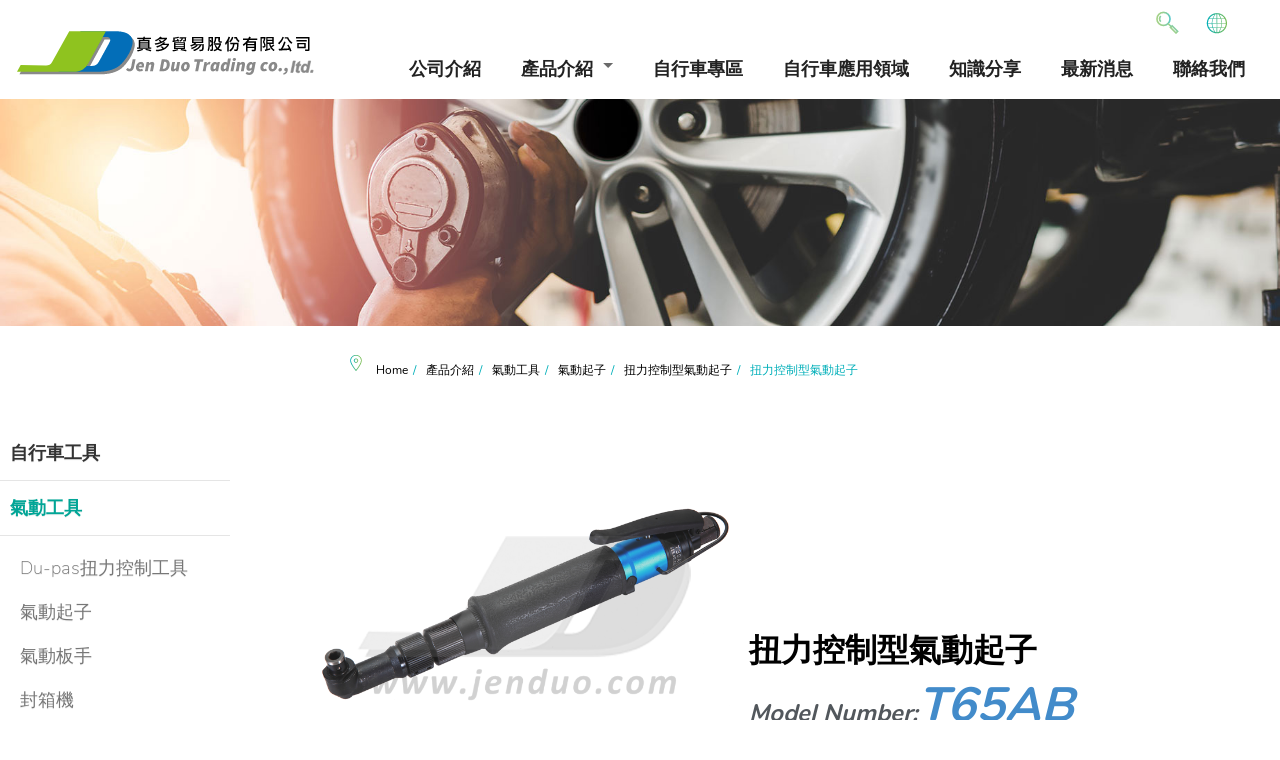

--- FILE ---
content_type: text/html; charset=UTF-8
request_url: https://www.jenduo.com/%E6%89%AD%E5%8A%9B%E6%8E%A7%E5%88%B6%E5%9E%8B%E6%B0%A3%E5%8B%95%E8%B5%B7%E5%AD%90/T65AB.html
body_size: 7961
content:
<!DOCTYPE html>
<html lang="zh-Hant-TW"><!-- InstanceBegin template="/Templates/index.dwt" codeOutsideHTMLIsLocked="false" -->
<head>
<meta charset="UTF-8">
<meta name="viewport" content="width=device-width,initial-scale=1.0,user-scalable=yes,maximum-scale=5.0,minimum-scale=1.0">
<meta http-equiv="x-ua-compatible" content="IE=edge"/>
<title> T65AB | 扭力控制型氣動起子 | 真多貿易專業供應商 </title>

<meta name="keywords" content="" />
<meta name="description" content="真多貿易供應高品質與實用的T65AB，為扭力控制型氣動起子的品項之一。專營各大品牌生產線用，氣動、電動、自行車組裝工具及相關零配件，如有任何問題，歡迎與我們聯絡。" />
<meta name="csrf-param" content="_csrf">
    <meta name="csrf-token" content="C0F-NNtdb4zU9XApJMvtVgTIC02u1RnK3p2q7WAkcrdPBhxc9hws1bigPxBngalgXrl8Kv6CRq61sMuYOhMK4g==">

<!-- BEGIN Open Graph tags -->
<meta property="og:site_name" content="真多貿易股份有限公司"/>
<meta property="og:type" content="product"/>
<meta property="og:title" content="扭力控制型氣動起子"/>
<meta property="og:image" content="https://www.jenduo.com/upload_files/products/262/T-AB.png"/>
<meta property="og:image:width" content="720"/>
<meta property="og:image:height" content="720"/>
<meta property="og:url" content="https://www.jenduo.com/扭力控制型氣動起子/T65AB.html"/>
<meta property="og:description" content=""/>
<!-- END Open Graph tags -->
<script type="application/ld+json">
{"@context":"http://schema.org","@type":"Product","name":"扭力控制型氣動起子","description":"","image":"https://www.jenduo.com/upload_files/products/262/T-AB.png"}
</script>
<script type="application/ld+json">
{"@context":"http://schema.org","@type":"BreadcrumbList","itemListElement":[{"@type":"ListItem","position":1,"item":{"@id":"https://www.jenduo.com/","name":"Home"}},{"@type":"ListItem","position":2,"item":{"@id":"https://www.jenduo.com/products.htm","name":"產品介紹"}},{"@type":"ListItem","position":3,"item":{"@id":"https://www.jenduo.com/氣動工具.htm","name":"氣動工具"}},{"@type":"ListItem","position":4,"item":{"@id":"https://www.jenduo.com/氣動起子.htm","name":"氣動起子"}},{"@type":"ListItem","position":5,"item":{"@id":"https://www.jenduo.com/扭力控制型氣動起子.htm","name":"扭力控制型氣動起子"}},{"@type":"ListItem","position":6,"item":{"@id":"https://www.jenduo.com/%E6%89%AD%E5%8A%9B%E6%8E%A7%E5%88%B6%E5%9E%8B%E6%B0%A3%E5%8B%95%E8%B5%B7%E5%AD%90/T65AB.html","name":"扭力控制型氣動起子"}}]}
</script>
<meta name="robots" content="all" />
<link rel="icon" href="/themes/jenduo/images/favicon.ico" type="image/favicon">





<script> 
    if(typeof document.addEventListener !="undefined"){
        document.addEventListener("touchstart", function() { },false); 
    }
</script>
<script type="application/ld+json">
{"@context":"http://schema.org","@type":"Organization","name":"真多貿易股份有限公司","url":"https://www.jenduo.com/","logo":"https://www.jenduo.com/upload_files/logo.jpg","address":{"@type":"PostalAddress","streetAddress":"自由路四段116號","addressLocality":"東區","addressRegion":"台中市","postalCode":"401","addressCountry":"台灣"},"contactPoint":{"@type":"ContactPoint","contactType":"customer support","telephone":"+886-4-22115200","faxNumber":"+886-4-22115201","email":"jenduo.trading@gmail.com"}}
</script>

<link href="https://www.jenduo.com/扭力控制型氣動起子/T65AB.html" rel="canonical">
<link href="/themes/jenduo/css/cms-product.css" rel="stylesheet">
<link href="/themes/jenduo/css/cms-filter.css" rel="stylesheet">
<link href="/themes/jenduo/css/cms-header.css" rel="stylesheet">
<link href="/themes/jenduo/css/cms-master.css" rel="stylesheet">
<link href="/themes/jenduo/css/cms-footer.css" rel="stylesheet">
<link href="/css/common.css" rel="stylesheet" media="screen">
<link href="/css/print.css" rel="stylesheet" media="print">
<link href="/themes/jenduo/js/slick/slick.css" rel="stylesheet">
<link href="/js/style1/style1.css" rel="stylesheet">
<link href="/assets/d35b4ec1/themes/smoothness/jquery-ui.css" rel="stylesheet">
<link href="/themes/jenduo/css/cms-tab.css" rel="stylesheet">
<link href="/themes/jenduo/js/venobox/venobox.css" rel="stylesheet">
<script src="https://www.googletagmanager.com/gtag/js?id=UA-124955561-34" async></script>
<script>  window.dataLayer = window.dataLayer || [];
  function gtag(){dataLayer.push(arguments);}
  gtag('js', new Date());

  gtag('config', 'UA-124955561-34');
  gtag('config', 'G-L3S9Y75NQM');</script></head>
<body >


<header>
  <nav hidden>
    <div class="nav-header"> <a href="/" class="brand">真多貿易有限公司</a>
      <button class="toggle-bar"> <span class="fa fa-bars"></span> </button>
    </div>
    <ul class="menu">
      <li> <a href="/aboutus.htm">公司介紹</a></li>
      <li class="dropdown"> <a href="/products.htm">產品介紹</a>
        <ul class="dropdown-menu">
          <li><a href="/products.htm">產品分類總覽</a></li>
		  
          <li><a href="/自行車專區.htm">自行車工具</a></li>
          <li><a href="/氣動工具.htm">氣動工具</a></li>
          <li><a href="/電動工具.htm">電動工具</a></li>
          <li><a href="/扭力板手.htm">扭力板手</a></li>
          <li><a href="/吊車-支臂架.htm">吊車、支臂架</a></li>
          <li><a href="/檢驗儀器-消耗品.htm">檢驗儀器&消耗品</a></li>
          <li><a href="/客製化設計.htm">客製化設計</a></li>

        </ul>
      </li>
      <li><a href="/自行車專區.htm">自行車專區</a></li>
      <li><a href="/application.htm">自行車應用領域</a></li>
      <li><a href="/news/Blog.htm">知識分享</a></li>
      <li><a href="/news.htm">最新消息</a></li>
      <li><a href="/contactus.htm">聯絡我們</a></li>
    </ul>
    <ul class="attributes">
      <li><a href="#" class="toggle-search-top"><span class="fas fa-search"></span></a></li>
      <li class="dropdown"><a href="#"><span class="fa-language"></span></a>
        <ul class="dropdown-menu">
          <li><a href="/en/">English</a></li>
          <li><a href="/">中文版</a></li>
        </ul>
      </li>
    </ul>
    <div class="wrap-search-top">
                    <form name="search_form" action="/products.htm" method="post">
                        <input type="text" name="kw" value="" placeholder="Search..." />
                        <input type="hidden" name="func" value="search" />
                    </form>
    </div>
  </nav>
</header><main >
<form name="myform" method="post" action="/cart.php" style="margin:0px;padding:0px;">
    <input name="amount" id="amount" value="1" size="2" type="hidden" />
    <input type="hidden" name="func" value="c_add">
    <input type="hidden" name="cart_type" value="inquiry"> 
    <input type="hidden" name="p_id" value="272">
    <input type="hidden" name="ps_id" value="">
    <input type="hidden" name="color" value="">    
    <input type="hidden" name="size" value="">    


  <!-- InstanceBeginEditable name="EditRegion4" -->
  <section class="banner">
    <picture class="banner-img"> 
      <!-- PC+平板用圖1920X510 -->
      <source srcset="/images/index/banner-product.jpg " media="(min-width:680px)">
      <!-- 手機用圖750X400-->
      <source srcset="/images/index/banner-product.jpg" media="(min-width:0px)">
      <!-- IE用圖跟PC用同一張--> 
      <img src="/images/index/banner-product.jpg"> </picture>
  </section>
  <section class="wrapper"> 

    <aside class="nav-side-menu">
      <div class="brand">快速查找產品分類</div>
      <i class="fa fa-chevron-down fa-2x toggle-btn" data-toggle="collapse" data-target="#menu-content"></i>
      <div class="menu-list">
        <ul id="menu-content" class="menu-content collapse out">
		<li data-toggle="collapse" data-target="#products1" class="collapsed "><a href="/自行車專區.htm">自行車工具</a></li>
		<li data-toggle="collapse" data-target="#products3" class="collapsed active"><a href="/氣動工具.htm">氣動工具</a></li>
            <ul class="sub-menu collapse in" id="products3">
                <li><a href="/Du-pas氣動扭力起子-扳手.htm" >Du-pas扭力控制工具</a></li>
                <li><a href="/氣動起子.htm" active>氣動起子</a></li>
                <li><a href="/氣動板手.htm" >氣動板手</a></li>
                <li><a href="/封箱機.htm" >封箱機</a></li>
                <li><a href="/氣動拉釘-拉帽槍.htm" >氣動拉釘/拉帽槍</a></li>
                <li><a href="/氣動剪刀-剪鉗.htm" >氣動剪刀</a></li>
                <li><a href="/氣動鎚鑽組推薦.htm" >氣動鎚</a></li>
                <li><a href="/氣動鑽孔-攻牙機.htm" >氣動鑽孔/攻牙機</a></li>
                <li><a href="/氣動棘輪板手.htm" >氣動棘輪板手</a></li>
                <li><a href="/噴槍.htm" >噴槍</a></li>
                <li><a href="/氣動磨修工具.htm" >氣動磨修工具</a></li>
            </ul>
		<li data-toggle="collapse" data-target="#products4" class="collapsed "><a href="/電動工具.htm">電動工具</a></li>
		<li data-toggle="collapse" data-target="#products5" class="collapsed "><a href="/扭力板手.htm">扭力板手</a></li>
		<li data-toggle="collapse" data-target="#products6" class="collapsed "><a href="/吊車-支臂架.htm">吊車、支臂架</a></li>
		<li data-toggle="collapse" data-target="#products7" class="collapsed "><a href="/檢驗儀器-消耗品.htm">檢驗儀器&消耗品</a></li>
		<li data-toggle="collapse" data-target="#products8" class="collapsed "><a href="/客製化設計.htm">客製化設計</a></li>
        </ul>
      </div>
    </aside>    <article class="content">
        <ul class="breadcrumbs">
			<li><a href="/" >Home</a></li><li><a href="/products.htm" >產品介紹</a></li><li><a href="/氣動工具.htm" >氣動工具</a></li><li><a href="/氣動起子.htm" >氣動起子</a></li><li><a href="/扭力控制型氣動起子.htm" >扭力控制型氣動起子</a></li><li>扭力控制型氣動起子</li>
        </ul>
      <div class="productwrap">
        <article class="rightwrap">
			<ul class="slider">
					<li><a class="venobox" data-gall="gall1" href="/upload_files/products/262/T-AB.png"><img src="/upload_files/products/262/T-AB.png" alt="扭力控制型氣動起子" title="扭力控制型氣動起子" /></a></li>
			</ul>
          <ol class="page">
			<li><a href="#" rel="272" class="btn btn-inquiry prodToCart" >加入詢價</a></li>
            <li><a href="/扭力控制型氣動起子.htm" class="btn btn-back">回產品總覽</a></li>            
             <li><a href="/扭力控制型氣動起子/T60AB.html" class="btn ">上一筆</a></li>
             <li><a href="/扭力控制型氣動起子/T68AB.html" class="btn ">下一筆</a></li>

          </ol>
        </article>
        <article class="leftwrap">
          <h1>扭力控制型氣動起子</h1>
          <h2 class="product-name"><span>Model Number:</span>T65AB</h2>
          <div class="short-description">
            
          </div>
          <div class="tablist">
          </div>
        </article>
      </div>
      <div class="productwrap">
        <div class="edit">
          <h3 class="title-2">規格表</h3>
          <table class="datatable">
            <tbody>
              <tr>
                <th> 扭距範圍 (kgf/cm) </th>
                  <td> 30~180 </td>
              </tr>
              <tr>
                <th> 軸心尺寸 (") </th>
                  <td> 6.35mm(1/4 </td>
              </tr>
              <tr>
                <th> 螺絲工作範圍  </th>
                  <td> M5~M9.3 </td>
              </tr>
              <tr>
                <th> 無負載速度  </th>
                  <td> 300 </td>
              </tr>
              <tr>
                <th> 重量 (kg) </th>
                  <td> 1400 </td>
              </tr>
              <tr>
                <th> 長度 (mm) </th>
                  <td> 345 </td>
              </tr>
              <tr>
                <th> 空氣消耗 (m3/min) </th>
                  <td> 0.55 </td>
              </tr>
              <tr>
                <th> 風管尺寸 (mm) </th>
                  <td> 8 </td>
              </tr>
              <tr>
                <th> 扭力精度  </th>
                  <td> ±3% </td>
              </tr>
              <tr>
                <th> 備註  </th>
                  <td> 美之嵐全自動90度氣動起子 </td>
              </tr>
            </tbody>
          </table>
        </div>
      </div>
    </article>
  </section>
  <!-- InstanceEndEditable -->
</form>


</main>
<footer>
  <div class="centered clearfix">
    <div class="footer-navigation">
      <div class="footer-links-holder">
        <h3><a href="">Information</a></h3>
        <ul class="footer-links half">
          <li><a href="/aboutus.htm">公司介紹</a></li>
          <li><a href="/products.htm">產品介紹</a></li>
          <li><a href="/自行車專區.htm">自行車專區</a></li>
          <li><a href="/application.htm">自行車應用領域</a></li>
          <li><a href="/contactus.htm">聯絡我們</a></li>
          <li><a href="/sitemap.htm">網站地圖</a></li>
        </ul>
      </div>
      <div class="footer-links-holder">
        <h3><a href="">台中</a></h3>
        <ul class="footer-links">
          <li class="add"><a href="https://www.google.com/maps/place/401%E5%8F%B0%E4%B8%AD%E5%B8%82%E6%9D%B1%E5%8D%80%E8%87%AA%E7%94%B1%E8%B7%AF%E5%9B%9B%E6%AE%B5116%E8%99%9F/@24.1426019,120.6964541,17z/data=!3m1!4b1!4m5!3m4!1s0x34693d4671f52495:0x8c81967a9d3c5811!8m2!3d24.1426019!4d120.6986428" target="_blank">台中市東區自由路四段116號</a></li>
          <li class="tel"><a href="tel:886422115200">04-22115200</a></li>
          <li class="fax">04-22115201</li>
          <li class="mail"><a href="mailto:c28180@ms58.hinet.net">c28180@ms58.hinet.net</a></li>
        </ul>
      </div>
      <div class="footer-links-holder">
        <h3><a href="">豐原</a></h3>
        <ul class="footer-links">
          <li class="add"><a href="https://www.google.com/maps/place/420%E5%8F%B0%E4%B8%AD%E5%B8%82%E8%B1%90%E5%8E%9F%E5%8D%80%E4%B8%AD%E5%B1%B1%E8%B7%AF149%E8%99%9F/@24.2398849,120.7092189,17z/data=!3m1!4b1!4m5!3m4!1s0x346917557ac5a15b:0xb4df3814b7e8c7e9!8m2!3d24.2398849!4d120.7114076" target="_blank">台中市豐原區中山路149號</a></li>
          <li class="tel"><a href="tel:886425251112">04-25251112</a></li>
          <li class="fax">04-25251067</li>
          <li class="mail"><a href="mailto:Jenduo.trading@msa.hinet.net">Jenduo.trading@msa.hinet.net</a></li>
        </ul>
      </div>
      <div class="footer-links-holder">
        <h3><a href="">Follow us:</a></h3>
        <ul class="social-icons">
          <li class="facebook"><a href="https://www.facebook.com/SEALS.JD/" target="_blank">facebook</a></li>
          <li class="instagram"><a href="">instagram</a></li>
          <li class="line"><a href="line://ti/p/%40mfc2435v" target="_blank">line</a></li>
        </ul>
      </div>
    </div>
    <div class="bottom-bar"> © Copyright 2019  真多貿易股份有限公司 版權所有. </div>
  </div>
</footer>
<a href="#0" class="cd-top">Top</a> <script src="https://www.google.com/recaptcha/api.js"></script>
<script src="/assets/87e38dca/bundle.js"></script>
<script src="/assets/60d1991a/jquery.min.js"></script>
<script src="/themes/jenduo/js/aside/bootstrap.min.js"></script>
<script src="/themes/jenduo/js/custom-search.js"></script>
<script src="/themes/jenduo/js/jquery-1.12.4.js"></script>
<script src="/themes/jenduo/js/main.js"></script>
<script src="/themes/jenduo/js/slick/slick.js"></script>
<script src="/js/ws_main.js"></script>
<script src="/themes/jenduo/js/nav/coreNavigation.js"></script>
<script src="/js/style1/showimages.js"></script>
<script src="/assets/763946df/yii.js"></script>
<script src="/assets/d35b4ec1/jquery-ui.js"></script>
<script src="/themes/jenduo/js/venobox/venobox.min.js"></script>
<script src="/themes/jenduo/js/venobox.js"></script>
<script>UrlManager.configure({"enablePrettyUrl":false,"showScriptName":true,"suffix":null,"rules":[],"prefix":"/products.php"});
	$('.banner').slick({ 
		dots: true, 
		arrows: false,
		infinite: true, 
		autoplay: true, 
		speed:3600, 
		slidesToShow: 1, 
		adaptiveHeight: true
	});	
	$('.best-wrap').slick({ 
		dots: true, 
		arrows: false,
		infinite: true, 
		autoplay: true, 
		speed:3200, 
		slidesToShow: 1, 
		adaptiveHeight: false
	});	
	$('.news').slick({ 
		dots: false, 
		arrows: true,
		infinite: true, 
		autoplay: false, 
		speed:3000, 
		slidesToShow: 1, 
		adaptiveHeight: false
	});	
	
  $('.slider').slick({
  dots: true,
  arrows:false,		
  infinite: true,
  speed: 300,
  slidesToShow: 1,
});


$('nav').coreNavigation({
    menuPosition: " right",
    container: false, 
    dropdownEvent: 'accordion',
	responsideSlide: true,

});</script>
<script>jQuery(function ($) {
$("#products-show-pic").showImages({
    img_limit: 4,    //最多幾個圖
    img_height: 225,  //大圖的高度
    act_mode:"",      //預設(空白為輪動,switch:直接切換    
    container_id : 'ifocus',   //本效果所有的dom元件的parent     
    piclist_id : 'ifocus_piclist',//包裝大圖的容器id
    btn_id : 'ifocus_btn', //包含小圖的容器id
    txt_id : 'ifocus_tx',  //包含大圖文字的容器id
    btn_container : "li", //單一小圖的容器標籤
    txt_container : 'li', //單一大圖文字容器標籤
    current_className : 'current', //代表當前選擇的小圖樣式
    normal_className : 'normal', //代表未選擇的小圖樣式
    scrolling: false, //是否自動輪播
    on:'click' //切換圖片需觸發的事件
});
var showPrice = "0";
var cart_plus_shopping = "0";
$(".prodToCollect").click(function (evt) {
    evt.preventDefault();
    var data = new Object();
    data.p_id = $(this).attr('rel');
    $.post("/member.php?func=ajax&action=collect", data, function (res) {
        alert(res.msg);
        if (res.code == 1) {
            $("#collectnums").text(res.nums);
        }
    }, 'json');
});
$(".spinner").spinner({
    min: 1,
    spin: function (event, ui) {
        $(this).data('currentValue', ui.value);
    },
    change: function (event, ui) {
    },
    stop: function (event, ui) {
        checkValidAddPurchaseProducts();
    }
});
$(".prodToCart").click(function (evt) {
    evt.preventDefault();
    var formData = $(myform).serialize();
    formData += "&via_ajax=1";
    if ($('.attrdata[ref=color]').length && $('.attrdata[ref=color]').filter(".select").length == 0) {
        alert("請選擇顏色!");
        return;
    }
    if ($('.attrdata[ref=size]').length && $('.attrdata[ref=size]').filter(".select").length == 0) {
        alert("請選擇尺寸!");
        return;
    }
    if ($(".prod_spec").length && $(myform[ 'ps_id' ]).val() == '') {
        alert("請先選擇產品規格!");
        return;
    }
    if ($("#amount").val() == "") {
        alert("請先選擇購物數量!");
        return;
    }
    //檢查規格
    var notifyForAp='';
    if ($(":checkbox[name^=ap_id]:checked").length) {
        console.log("check ap id ");
        $(":checkbox[name^=ap_id]:checked").each(function(idx,elm){
            console.log("check ap id2");
            let apsId = $(elm).parents("tr").find('select[name^=aps_id]');
            if (apsId.length && apsId.val()=="") {
                console.log("check ap id spec");
                var apName = $(".ap_name").text();
                notifyForAp += apName+"需要選擇規格";
            }
        });
    }
    if (notifyForAp) {
        alert(notifyForAp);
        return false;
    }
    $.post("/cart.php", formData, function (req) {
        if (req.code == '1') {
            alert("已加到詢價車");
            $("#cart-zone").trigger('mouseenter');
            closeMiniCart = setTimeout(function () {
                $("#minicart").empty().hide();
            }, 2000);
			location.href = "/cart.php";
        } else {
            alert(req.msg);
        }
        /*if (showPrice != "1") {
            location.href = "/cart.php";
        }*/
        if(cart_plus_shopping && $(".add_purchase_list").length){
            location.reload();
        }
        $("#cart-nums").text(req.cart_nums);
    }, 'json');
});
$("#amount").change(function (evt) {
    var v = $("#amount").val();
    var nv = parseInt(v);
    if (isNaN(nv)) {
        alert("輸入數值有誤!回復原值");
        $("#amount").val($("#amount").data('currentValue'));
    } else {
        $("#amount").data('currentValue', nv);
        $("#amount").val(nv);
    }
    checkValidAddPurchaseProducts();
});
$("#amount").data('currentValue', $("#amount").val());
$('.attrdata').click(function (evt) {
    $(this).siblings().removeClass("select");
    var ref = $(this).attr('ref');
    if (!$(this).hasClass("select")) {
        $(this).addClass("select");
        $(":hidden[name=" + ref + "]").val($(this).data('id'));
    } else {
        $(this).removeClass("select");
        $(":hidden[name=" + ref + "]").val('');
    }
});
$(".prod_spec").click(function (evt) {
    var pstId = [];
    var p_id = '272';
    if ($(".prod_spec:checked").length) {
        $(".prod_spec:checked").each(function (idx, elm) {
            pstId.push($(elm).val());
        });
        $.post("/products.php?func=spec_filter", { 'p_id': p_id, 'pstId': pstId }, function (req) {
            for (var pscId in req.pst_id) {
                $(".prod_spec[ref=" + pscId + "]").each(function (idx, elm) {
                    var v = $(elm).val();
                    if (req.pst_id[ pscId ].indexOf(v) == -1) {
                        $(elm).attr("disabled", "disabled");
                    } else {
                        $(elm).removeAttr("disabled");
                    }
                });
                if($(".prod_spec[ref=" + pscId + "]:not(:disabled)").length==1) {
                    $(".prod_spec[ref=" + pscId + "]:not(:disabled)")[0].checked = true;
                }
            }
            if (typeof req.ps_id !== "undefined") {
                var data = {
                    func: 'p_ajax_get_prod_spec',
                    parent: req.ps_id
                };
                $.get('/products.php',data,function(ret){
                    if(ret.extend.price) {
                        $("#prod_price").text(ret.extend.price);
                    }
                },'json');
                myform[ 'ps_id' ].value = req.ps_id;
            } else {
                myform[ 'ps_id' ].value = "";
            }
        }, 'json');
    }
});

function check_prod_spec_data(evt) {
    var paretObject = this;
    $(paretObject).trigger("reset_child");
    if ($(this).val() != '') {
        var param = {
            func: 'p_ajax_get_prod_spec',
            parent: $(this).val()
        };
        $.get('/products.php', param, function (req) {
            if (req.code == 1) {
                var childSelect = $("<select></select>").addClass("prod_spec");
                childSelect.append("<option value=''>" + req.cate + "</option>");
                for (var j = 0; j < req.child.length; j++) {
                    childSelect.append("<option value='" + req.child[ j ].ps_id + "'>" + req.child[ j ].pst_subject + "</option>");
                }
                childSelect.change(check_prod_spec_data);
                childSelect.on('reset_child', reset_child);
                paretObject.child = childSelect;
                $(paretObject).after(childSelect);
            } else if (req.code == 2) {
                if (req.extend) {
                    if (req.extend.quantity == 0) {
                        $(".no_stocks").show();
                        $("#cart-handler").hide();
                    } else {
                        $(".no_stocks").hide();
                        $("#cart-handler").show();
                    }
                    $("#inventory").text(req.extend.quantity);
                    $("#prod_price").text("NT$ " + req.extend.price);
                }
                if ($(paretObject).next().is("img")) {
                    $(paretObject).next().remove();
                }
                if (req.img != '') {
                    var simg = $("<img/>").attr('src', req.img).css('height', 20);
                    $(paretObject).after(simg);
                    paretObject.child = simg;
                }
                $(myform[ 'ps_id' ]).val($(paretObject).val());
            } else if (req.code == 0) {
                alert('get data failed!');
            }
        }, 'json');
    }
}

function reset_child(evt) {
    if (this.child) {
        $(this.child).trigger("reset_child");
        $(this.child).remove();
        $("#prod_price").html('');
        myform[ 'ps_id' ].value = '';
    }
    $("#inventory").text('');
}

function checkValidAddPurchaseProducts() {
    var currentQuantity = parseInt($("#amount").val());
    $('[data-need-quantity]').each(function (idx, elm) {
        var targetQuantity = parseInt($(this).data('need-quantity'));
        if (currentQuantity >= targetQuantity) {
            $(this).find(":checkbox").each(function (idx, elm) {
                elm.disabled = false;
            });
        } else {
            $(this).find(":checkbox").each(function (idx, elm) {
                elm.checked = false;
                elm.disabled = true;
            });
        }
    });
}

checkValidAddPurchaseProducts();

$(".add_purchase_list").click(function(){
    var oApId = $('#'+$(this).attr('for'));
    var v = $("#amount").val();
    var nv = parseInt(v,10);
    if(oApId.length && oApId.prop("disabled")){
        if(isNaN(nv)){
            alert("請輸入購買數量");
        }else{
            alert("未達加購數量");
        }
        $("#amount").focus();
    }
});
    $('.tablist h3').on('click',FAQS);
    function FAQS(e){
        var nownow = $(this).parent('div'),nowClass = nownow.attr('class');
        var nowpos = nownow.offset().top;
        $(this).parent('div').find('.answer').stop(true,true).slideToggle(400);
        nownow.find('img').removeAttr('style');
        scroll(nowpos-100,500);
        //alert(nownow.index('article'))
        if( nowClass == 'open'){
            nownow.removeClass().addClass('close');
            //alert('open')
        } else {
            nownow.removeClass().addClass('open');
            //alert('close')

        }
        return false;
    };
});</script>
</body>
<!-- InstanceEnd --></html>


--- FILE ---
content_type: text/css
request_url: https://www.jenduo.com/themes/jenduo/css/cms-product.css
body_size: 2809
content:
/* CSS Document */
/* Products List ==============================================================*/
.product-list { width:100%;  margin:2% auto; display: block; text-align: left;  }
.product-list li{  display: inline-block; width: 46%; margin-left: 10px;  margin-top: 20px; margin-bottom: 20px; vertical-align: top; }
.product-list li:nth-child(2n){ margin-right:0; }
.product-list li figure { position: relative;  overflow: hidden; width: 100%;    text-align: center; cursor: pointer;}
.product-list li figure img { position: relative; display: block;  height:auto;  width: 100%;  padding: 10px;  opacity: 1;  z-index: 0; background-image: linear-gradient(to top,#BDC3BA 0%, #d8d8d8 100%); -webkit-transition: opacity 0.35s, -webkit-transform 0.35s; transition: opacity 0.35s, transform 0.35s;-webkit-transform: translate3d(0px,0, 0); transform: translate3d(0px,0,0);border-radius: 5px;}
.product-list li figcaption{  width: 90%; margin-top: -40px;  position: relative; z-index: 99; }
.product-list li figcaption h3{ margin-top: 32px; padding:10px; word-spacing: -0.15em;  font-size: .9rem;  font-weight: 700; color: #fff;background-image: -webkit-linear-gradient(left, #00afb9, #7dbe55);  -webkit-transform: skewY(-2.5deg);transform: skewY(-2.5deg); }
.product-list li figcaption h4{    padding:5px; font-size: .95rem;  font-weight:400; color: #333;}
/* For some effects it will show as a button */
.product-list li figure:hover img{ opacity: .75; transform: scale(1.1); background-image: -webkit-linear-gradient(left, #00afb9, #7dbe55);}
.product-list li figure:before,.product-list li figure:after{ content: "";width: 0;height: 0;position: absolute;opacity: 0;z-index: 1; transition: all 0.5s ease 0s;}
.product-list li figure:before{ bottom: 5%;left: 5%;border-bottom: 2px solid #fff;border-left: 2px solid #fff;}
.product-list li figure:after{top: 5%;right: 5%;border-top: 2px solid #fff;border-right: 2px solid #fff;}
.product-list li figure:hover:before,.product-list li figure:hover:after{opacity: 1; width: 100%;height: 100%;}


/* Products List2 ==============================================================*/
.product-list2 { width:98%;  margin:2% auto; display: block;  }
.product-list2 li{ width:100%; margin: 50px auto;  display: block;  vertical-align: top; webkit-transition: all 0.2s linear 0s;  -moz-transition: all 0.2s linear 0s;  -o-transition: all 0.2s linear 0s;  -ms-transition: all 0.2s linear 0s;  transition: all 0.2s linear 0s;     border: 1px dashed #eee; }
.product-list2 li figure { position: relative;  overflow: hidden; width: 100%;    text-align: center; cursor: pointer;}
.product-list2 li figure img {  display: block;  height:auto;  width: 100%;  padding: 10px;  opacity: 1;position: relative; z-index: 0; transition: all 0.3s ease 0s; }
.product-list2 li figcaption{  width: 100%; margin-top:0px;  position: relative; z-index: 99; }
.product-list2 li figcaption h3{ margin-top: 0px; padding:10px; word-spacing: -0.15em;  font-size: 1.35rem;  font-weight: 700; color: #333;  text-align: center;  }
.product-list2 li figcaption h4{  width: 35%!important;  display: block; margin: auto auto 3% auto;   padding:5px; font-size: .8rem;  font-weight:400; color: #333; text-align: center; border-radius: 15px; border: solid 1px rgba(54,153,5,1.00);}
/* For some effects it will show as a button */
.product-list2 li figure:hover img{   opacity: 0.7; transform: scale(1.1); filter: grayscale(100%); }
.product-list2 li:hover{ box-shadow: 0px 5px 8px rgba(0,0,0,.3) }


@media (min-width:769px) {

.product-list2 li{  display: inline-block; width: 45%; margin-right: 50px;  margin-top: 50px; margin-bottom: 50px; }
.product-list2 li:nth-child(2n){ margin-right:0; }

}
@media (min-width: 980px) {
.product-list li{  display: inline-block; width: 30%; margin-left: 20px;  margin-top: 50px; margin-bottom: 50px; }
.product-list li figcaption h3{ font-size: 1.15rem;  }
	
.product-list2 li{  display: inline-block; width: 30%; margin-right: 20px;  margin-top: 50px; margin-bottom: 50px; }
.product-list2 li:nth-child(2n){ margin-right:20px; }
.product-list2 li:nth-child(3n){ margin-right:0; }
}

@media (min-width: 1560px) {
.product-list li{  display: inline-block; width: 23%; margin-left: 20px;  margin-top: 50px; margin-bottom: 50px; }
	
}

/*----product  tag label------*/
.note { position: absolute; top: 0; left: 0; width: 80px; height: 80px; border-radius:99em;  padding:20px 13px; font-size: 0.9em; line-height: 1.5em;  }
.note.on-sale { background:#aa2d2b; color: #fff; }
.note.no-stock { background:#daa520; color: #fff; }
.price { padding:10px 13px; display:block;   font-size: 1.3em; color:#aa2d2b; }
.price.sale { color:#aa2d2b; }
.price.old { position: absolute; top:43px; right: 10%;  padding: 4px 6px; text-decoration: line-through; font-size:1rem; color: #B1B1B1; }
a .price{padding:0px;color: #000; font-size: .9rem; }
a .price strong{ color:#c32f2f; font-size: 1.1rem;}

/* Products Detail ============================================================*/
.productwrap{ margin: 0 auto;  padding: 0 ; width:90%;  display:flex;  flex-wrap: wrap;  flex-direction:row;  justify-content: flex-start; text-align: left; }
.productwrap .spec{ width: 100%;  margin: 10px auto; padding-top: 30px; font-size:2.5rem;color: #2a2a2a; font-weight: 400;   line-height: 1.25em;   text-align: center; }
.productwrap .spec::after {content: ""; display: block; margin:10px auto; background:url( ../images/index/v-line-2.png) no-repeat left bottom; background-size:50% auto;   width:86px; height:4px; }	
.bg-light{background:#f2f2f2; }

/****wrap-box============================================================*/
.leftwrap {width:96%; margin: auto;   padding: 0px 0px 20px 0px;  vertical-align: top; }
.rightwrap { width: 100%; margin:3% auto }

.product-info { margin:1% auto; padding:1em .5em; display: block; width: 100%; vertical-align: top; }
.product-info p {margin-bottom: 30px; font-size:1rem;  line-height: 1.5em; font-weight:200; }
.product-info ul {margin:5% auto; display:block;}
.product-info ul li {margin:2% auto 0px auto; width: auto; display:block; font-size: .9rem; }
.product-info ul li span{  display: inline-block; }
.product-info ul li span.name{ width: 40%; text-align:left; display:inline-block;  font-weight:700;  }
.product-info ul li span.value{ width: 80%;  text-align:left; display:inline-block; vertical-align: top; font-weight:400;  color: #52575c;   }
a.viewmods{ margin:3% 0px; display:block; font-size: .8rem;  color:#0070c9;  }
a.viewmods:hover{ text-decoration: underline;}

.product-name { width: 100%;   display: block;  margin: 0; padding: 0;  font-size: 2rem;  line-height: 1.1;  font-style: italic; color: #428bca; }
.product-name::after { display: none; }
.product-name span{  font-size: 1.5rem; color: #52575c; display: block;}
.label { color: #000; font-size: 1em; font-weight:500; }
.tag{ display: inline-block; margin:5px; padding: 3px 15px;  font-size: .9rem; text-align: center; color:#827055;   border:solid 1px #827055; border-radius: 15px; }

.model-name { color:#999; font-weight: 700; }
.short-description { margin:auto; padding:1em; display: block; width: 100%; }
.short-description p { margin-bottom: 1px; font-size:.85rem; color: #42444a; line-height: 1.65em; font-weight: 400; }




.rightwrap ol.page { width: 100%;   margin: 0px auto; text-align: left; }
.rightwrap ol.page li { width:auto; display: inline-block;    list-style-type: none; margin: 5% auto 2% 5px;  }
.rightwrap ul.share li{  display: inline-block; }
.rightwrap ul.share li a{  }
.rightwrap ul.social-icons li.facebook a,.rightwrap ul.social-icons li.instagram a, .rightwrap ul.social-icons li.line a{ background-color:transparent; border-radius: 4px;}


/* Theme li - Product View */
.resp-tab-content { display: block; padding: 30px ; width: 98%; max-width:1000px;  margin:2% auto; line-height: 1.75em; }
.resp-tab-content h2{ margin:1% auto 5% auto; padding-bottom:18px; font-size:1.5rem;  color:#000; font-weight: 500;border-bottom: 1px solid  #d6d6d6; }
.resp-tab-content p{   margin-bottom:10px; font-size:1rem; font-weight:400;   }


/***tab size*/
.edit{ width:96%; margin:0 auto 20px auto; display: block; text-align:left; }
.edit p{ margin:2% auto;  line-height:1.75rem;}
.edit p strong{ padding-bottom:2em; font-weight: 700; font-size:1.1em; color:#475b66; }
.edit .col-5 { width: 100%; }

.edit-ul { margin: 0 0 20px 0; padding: 0; list-style: none; }
.edit-ul li { margin: 0 0 8px 0; padding: 0 0 0 20px; display: block; position: relative; font-size:.85rem; font-weight:400;  color: #333;  line-height:1.35rem;   }
.edit-ul li:before { content: ""; position: absolute; top: 12px; left: 5px; height: 2px; width: 6px; background: #666; display: block; }


.table_scroll {overflow-x: auto;display: block;padding-bottom: 0px;}
.datatable{ width: 100%; max-width:900px; display: block; margin: auto; color: #888; border:  1px solid #FFF;  border-spacing: 0px; overflow-x: auto; }
.datatable th{ background-color: #737E84; border-bottom: 1px solid #fff;  color: #fff; font-weight: normal; padding:10px; text-align: center; white-space: nowrap; border-right: 1px solid #FFF;}
.datatable th:last-child{ border-right:none;}
.datatable td{ height: 45px; width: 400px; color: #000; padding: 0 10px; text-align: center; white-space: nowrap; vertical-align: middle; border-spacing: 0px; border-right: 1px solid #FFF; border-bottom: 1px solid #FFF; }
.datatable td:last-child{ border-right:none;}
.datatable tr:nth-child(even) {background-color: #DFCBE4;}
.datatable tr:nth-child(odd) {background-color: #C6EAFA;}

/*original style*/
.edit-title-1{ margin: 30px 0px; padding-bottom: 5px;color: #cd4a56; font-size: 25px; font-weight:400; line-height: 30px;border-bottom: 2px solid #df9ca7;}
.edit-title-2{ margin: 30px 0px; padding-bottom: 5px;color:#a76859; font-size:20px; font-weight:400; line-height:30px; border-bottom:3px dotted #a76859;}
.edit-title-3{ margin: 30px 0px; padding-bottom: 5px;color:#895d58; font-size:20px; font-weight:400; line-height:30px; }



/*best-wrap*/ 
.best-wrap{ width: 100%; display: block; margin:0px auto; background: url(../images/index/best-wrap.jpg) no-repeat left bottom; background-size: 100% auto;}
.best-wrap .product{margin:0px auto; padding:1% 0px 5% 0px;}

@media (min-width:768px) {
.productwrap{ margin: 0 auto;  padding: 0 15px; width:100%; max-width:1440px; display:flex;  flex-wrap: wrap;  flex-direction:row;  justify-content: flex-start; text-align: left; }
.leftwrap {width:52%;  display:inline-block;  padding: 0px 0px 20px 0px;  vertical-align: top; }
/****rightwrap============================================================*/
.rightwrap { width: 45%;  display:inline-block;}
.product-name {  font-size: 3rem;  }
.product-name span{ display: inline-block; }
	
	
}

.leftwrap h1 {
  font-size: 32px;
}




--- FILE ---
content_type: text/css
request_url: https://www.jenduo.com/themes/jenduo/css/cms-filter.css
body_size: 1169
content:
.search-box {
	width: 100%;
	margin: 0 auto;
	position: relative; z-index: 0;
	background-image: -webkit-linear-gradient(left, #00afb9, #7dbe55);
}
.search-box:before, .search-box:after {
	content: '';
	position: absolute;
	top: 0px;
	width: 100%;
	height: 100%;
	background: #FEF6E8;z-index: 0;
}
.search-box:before { left: 100%;}
.search-box:after { right: 100%;}
.search-box form { display: flex;}
.btn-search { width: 100%; max-width: 160px;
	padding: 6px 0 0 40px ; color:#fff; font-size: 20px; line-height: 28px;
	display: flex;
	align-items: center;
	font-weight: bold; 
}
.btn-search:before {display: block; position: absolute; margin:0px 0 0 -40px;   width: 36px; height: 36px; content: ''; background: url(../images/icon/icon-search.svg) no-repeat left top; background-size: 36px auto;text-shadow: 0px 1px 0px #fff;
	 
}
.search-content {
	width: 100%;
	padding: 10px 20px;
	background: rgba(255,255,255,.6);
	
}
.search-wrap { max-width: 1200px; width: 100%;box-shadow: inset 3px 3px 5px rgba(0, 0, 0, 0.1);}
.search-content .left {
	display: flex;
	flex-wrap: wrap;
	max-width: 1050px;
	width: 100%;
	margin: 0 -10px;
}
.search-content .right {
	width:100%; max-width: 600px; text-align: center;
	display:block;margin:10px auto;
	
	
}
.tagsSearchInput {
    min-width: 240px;
    padding: 5px;
    padding-right: 25px;
    font-size: 14px;
    box-shadow: inset 3px 3px 5px rgba(0, 0, 0, 0.2);
    border: 1px solid #29cbc0;
    background: #fff;
}

[class^="btn-min-"] {
	line-height: 30px;
	color: #fff; width: auto;
	background: #E4392B;
	padding:10px 35px; margin:20px 1% 0px 1%;
	font-size: 1rem; text-shadow: 3px 3px 3px rgba(0, 0, 0, 0.1);
	letter-spacing: 1px;
	border-radius: 99em;
    box-shadow: 3px 3px 3px rgba(0, 0, 0, 0.1);
    -moz-transform: translate(-50%, -50%);
    -ms-transform: translate(-50%, -50%);
    -webkit-transform: translate(-50%, -50%);
    transform: translate(-50%, -50%);
    -moz-transition: opacity 0.35s;
    -o-transition: opacity 0.35s;
    -webkit-transition: opacity 0.35s;
    transition: opacity 0.35s;
	
	
	
}
.btn-min-search {  padding-left: 50px;  text-align: center; background: url(../images/icon/icon-check.svg) 10px 8px, #7dbe55; background-size:28px, cover;  background-repeat: no-repeat,repeat ;   }
.btn-min-clear {  padding-left: 50px;  text-align: center; background: url(../images/icon/icon-Clear.svg) 10px 6px, #e4a600; background-size:32px, cover;  background-repeat: no-repeat,repeat ; }

.search-list {
	width: calc(100%/5);
	padding: 10px;
	display: flex;
	flex-direction: column;
}
.search-name { color:#025649;}
.searchSelect {
	position: relative;
	display: inline-block;
	background-color:transparent;
	width: 100%;
}
.searchSelect select {
	width: 100%;
	position: relative;
	appearance: none;
	-moz-appearance: none;
	-webkit-appearance: none;
	padding: 5px;
	padding-right: 25px;
	font-size: 14px;box-shadow: inset 3px 3px 5px rgba(0, 0, 0, 0.2); border: 1px solid #29cbc0; background: #fff;
}
.searchSelect:after {
margin-right: 10px;
    content: '';
    border-top: solid 5px #6a6a6a;
    border-left: solid 5px transparent;
    border-right: solid 5px transparent;
    float: right;
    position: relative;
    top: -15px;
}

@media only screen and (max-width:768px) {
.search-box {
	width: 100%;
	margin: 0 auto;
}
.search-box:before, .search-box:after {
	display: none;
}
.search-box form {
	flex-direction: column;
}
.search-content {
	flex-direction: column;
}
.search-content .left, .search-content .right {
	width: 100%;
	max-width: 768px;
}
.search-content .right {
	padding: 20px 10px; align-items: center;
	flex-direction: row; 
}
.search-list {
	width: 50%;
}
.searchSelect select {
	width: 100%;
}
}

--- FILE ---
content_type: text/css
request_url: https://www.jenduo.com/themes/jenduo/js/slick/slick.css
body_size: 1626
content:
@charset 'UTF-8';
/* Icons */
/* Arrows */
.slick-prev, .slick-next { font-size: 0; line-height: 0; position: absolute; top: 35%; display: block; width: 20px; height: 20px; padding: 0; -webkit-transform: translate(0, -50%); -ms-transform: translate(0, -50%); transform: translate(0, -50%); cursor: pointer; color: transparent; border: none; outline: none; background: transparent; }
.slick-prev:hover, .slick-prev:focus, .slick-next:hover, .slick-next:focus { color: transparent; outline: none; background: transparent; }
.slick-prev:hover:before, .slick-prev:focus:before, .slick-next:hover:before, .slick-next:focus:before { opacity: 1; }
.slick-prev.slick-disabled:before, .slick-next.slick-disabled:before { opacity: .25; }
.slick-prev:before, .slick-next:before { font-family: 'Noto Sans TC'; font-size: 20px; line-height: 1; opacity: .75; color: #000; -webkit-font-smoothing: antialiased; -moz-osx-font-smoothing: grayscale; }
.slick-prev { left: -25px; }
[dir='rtl'] .slick-prev { right: -25px; left: auto; }
.slick-prev:before { content: '←'; }
[dir='rtl'] .slick-prev:before { content: '→'; }
.slick-next { right: -25px; }
[dir='rtl'] .slick-next { right: auto; left: -25px; }
.slick-next:before { content: '→'; }
[dir='rtl'] .slick-next:before { content: '←'; }
/* Dots */
.slick-dotted.slick-slider { margin-bottom:0px; }
.slick-dots { position: absolute; bottom:0px; display: block; width: 100%; padding: 0; margin: 0; list-style: none; text-align: center; }
.slick-dots li { position: relative; display: inline-block; width: 20px!important;  height:20px; margin: 0 5px; padding: 0; cursor: pointer; }
.slick-dots li button { font-size: 0; line-height: 0; display: block; width: 20px; height: 20px; padding: 5px; cursor: pointer; color: transparent; border: 0; outline: none; background: transparent; }
.slick-dots li button:hover, .slick-dots li button:focus { outline: none; }


.slick-dots li button:hover::before, .slick-dots li button:focus::before { background: rgba(0, 0, 0, 0) url("../../images/icon/dot-h.png") no-repeat scroll center center; opacity: 1;}
.slick-dots li button::before { background: rgba(0, 0, 0, 0) url("../../images/icon/dot.png") no-repeat scroll center center; content: "•"; height: 12px; left: 0; position: absolute; text-align: center; top: 0; width: 20px;}
.slick-dots li.slick-active button::before { background: rgba(0, 0, 0, 0) url("../../images/icon/dot.png") no-repeat scroll center center;}





/**add produt show**/
.leftwrap .slick-prev { left: 0; }
.leftwrap .slick-next { right:0; }
.leftwrap .slick-prev, .leftwrap .slick-next { font-size: 0; line-height: 0; position: absolute; top: 50% !important; z-index: 99; display: block; width: 30px; height: 60px; padding: 0;  background-color: transparent;    outline: none; }
.leftwrap .slick-next { opacity: 1; color: #000; background-image: url(../../images/icon/iconset.svg); background-position: -1078px 0px;background-repeat: no-repeat;   }
.leftwrap .slick-prev{ opacity: 1; color: #000; background-image: url(../../images/icon/iconset.svg); background-position: -1128px 0px;background-repeat: no-repeat;  }
.leftwrap .slick-prev:before, .leftwrap .slick-next:before { content: ' '; }


.product .slick-prev { left: -25px; }
.product .slick-next { right:-25px; }
.product .slick-prev, .product  .slick-next { font-size: 0; line-height: 0; position: absolute; top: 40%!important; z-index: 99; display: block; width: 30px; height: 60px; padding: 0;  background-color: transparent;    outline: none; }
.product .slick-next { opacity: 1; color: #000; background-image: url(../../images/icon/iconset.svg); background-position: -1078px 0px;background-repeat: no-repeat;   }
.product .slick-prev{ opacity: 1; color: #000; background-image: url(../../images/icon/iconset.svg); background-position: -1128px 0px;background-repeat: no-repeat;  }
.product .slick-prev:before, .product .slick-next:before { content: ' '; }

/*index use*/

.news .slick-prev{ left: -2%; }
.news .slick-next{ right:0; }
.news .slick-prev{ font-size: 0; line-height: 0; position: absolute;top: 45% !important;   z-index: 99; display: block; width: 40px; height: 40px; padding: 0;   background-color: #3fc08a;background-size: 28px auto;   outline: none; }
.news .slick-next{ font-size: 0; line-height: 0; position: absolute; top: 45% !important;  z-index: 99; display: block; width: 40px; height: 40px; padding: 0;   background-color: #3fc08a;background-size: 50px auto;   outline: none; }
.news .slick-next{ opacity: 1; color: #000; background-image: url(../../images/icon/icon-arrow-r.svg); background-position: -20px 8px;background-repeat: no-repeat;}
.news .slick-prev{ opacity: 1; color: #000; background-image: url(../../images/icon/icon-arrow-l.svg); background-position: left 8px;background-repeat: no-repeat;  }
.news .slick-prev:before, .news .slick-next:before, .best-wrap .slick-prev:before, .best-wrap .slick-next:before{ content: ' '; }

.news .slick-dots li button:before , .best-wrap .slick-dots li button:before{ color: #fff; }
.news .slick-dots li.slick-active button:before,.best-wrap .slick-dots li.slick-active button:before { opacity: .75; color: #fff; }
.news .slick-dots {bottom:-90px;}

.news-wrap .slick-dots {bottom:-30px;}


/*product use*/
.best-wrap .slick-prev{ left: 1%; }
.best-wrap .slick-next{ right:1%; }
.best-wrap .slick-prev{ font-size: 0; line-height: 0; position: absolute;top: 40% !important;   z-index: 99; display: block; width: 40px; height: 40px; padding: 0;  background-color: #00a596;background-size: cover;   outline: none; }
.best-wrap .slick-next{ font-size: 0; line-height: 0; position: absolute; top: 40% !important;  z-index: 99; display: block; width: 40px; height: 40px; padding: 0;  background-color: #00a596;background-size: cover;   outline: none; }
.best-wrap .slick-next{ opacity: 1; color: #000; background-image: url(../../images/icon/icon-arrow-r.svg); background-position: right 0px;background-repeat: no-repeat;}
.best-wrap .slick-prev{ opacity: 1; color: #000; background-image: url(../../images/icon/icon-arrow-l.svg); background-position: 0px 0px;background-repeat: no-repeat;  }
.best-wrap .slick-prev:before, .best-wrap .slick-next:before{ content: ' '; }





@media (min-width:768px) {
.leftwrap .slick-dots {bottom:0px;}
.related-list .slick-prev{ left:-5%; }
.related-list .slick-next{ right:-5%; }

}

/* Slider */
.slick-slider { position: relative; display: block; box-sizing: border-box; -webkit-user-select: none; -moz-user-select: none; -ms-user-select: none; user-select: none; -webkit-touch-callout: none; -khtml-user-select: none; -ms-touch-action: pan-y; touch-action: pan-y; -webkit-tap-highlight-color: transparent; }
.slick-list { position: relative; display: block; overflow: hidden; margin: 0; padding: 0; }
.slick-list:focus { outline: none; }
.slick-list.dragging { cursor: pointer; cursor: hand; }
.slick-slider .slick-track, .slick-slider .slick-list { -webkit-transform: translate3d(0, 0, 0); -moz-transform: translate3d(0, 0, 0); -ms-transform: translate3d(0, 0, 0); -o-transform: translate3d(0, 0, 0); transform: translate3d(0, 0, 0); }
.slick-track { position: relative; top: 0; left: 0; display: block; }
.slick-track:before, .slick-track:after { display: table; content: ''; }
.slick-track:after { clear: both; }
.slick-loading .slick-track { visibility: hidden; }
.slick-slide { display: none; float: left; height: 100%; min-height: 1px; }
[dir='rtl'] .slick-slide { float: right; }
.slick-slide img { display: block; margin:auto;  }
.slick-slide.slick-loading img { display: none; }
.slick-slide.dragging img { pointer-events: none; }
.slick-initialized .slick-slide { display: block; }
.slick-loading .slick-slide { visibility: hidden; }
.slick-vertical .slick-slide { display: block; height: auto; border: 1px solid transparent; }
.slick-arrow.slick-hidden { display: none; }


--- FILE ---
content_type: image/svg+xml
request_url: https://www.jenduo.com/themes/jenduo/images/icon/location.svg
body_size: 1995
content:
<?xml version="1.0" encoding="utf-8"?>
<!-- Generator: Adobe Illustrator 22.1.0, SVG Export Plug-In . SVG Version: 6.00 Build 0)  -->
<svg version="1.1" id="Layer_1" xmlns="http://www.w3.org/2000/svg" xmlns:xlink="http://www.w3.org/1999/xlink" x="0px" y="0px"
	 viewBox="0 0 64 64" style="enable-background:new 0 0 64 64;" xml:space="preserve">
<style type="text/css">
	.st0{fill:url(#Fill-55_1_);}
	.st1{fill:url(#Fill-56_1_);}
</style>
<g>
	<g id="Icon-Location" transform="translate(232.000000, 376.000000)">
		<linearGradient id="Fill-55_1_" gradientUnits="userSpaceOnUse" x1="-216.8" y1="-343.95" x2="-183.2" y2="-343.95">
			<stop  offset="0" style="stop-color:#00AFB9"/>
			<stop  offset="0.1231" style="stop-color:#16B2A7"/>
			<stop  offset="0.4007" style="stop-color:#42B784"/>
			<stop  offset="0.6494" style="stop-color:#62BB6A"/>
			<stop  offset="0.8576" style="stop-color:#76BD5B"/>
			<stop  offset="1" style="stop-color:#7DBE55"/>
		</linearGradient>
		<path id="Fill-55" class="st0" d="M-200-320.3l-0.9-1.1c-0.6-0.8-15.9-18.7-15.9-29.4c0-9.3,7.6-16.8,16.8-16.8
			s16.8,7.6,16.8,16.8c0,10.7-15.3,28.7-15.9,29.4L-200-320.3L-200-320.3z M-200-365.3c-8,0-14.4,6.5-14.4,14.4
			c0,8.4,11.1,22.7,14.4,26.8c3.3-4.1,14.4-18.3,14.4-26.8C-185.6-358.8-192-365.3-200-365.3L-200-365.3z"/>
		<linearGradient id="Fill-56_1_" gradientUnits="userSpaceOnUse" x1="-206.4" y1="-350.8" x2="-193.6" y2="-350.8">
			<stop  offset="0" style="stop-color:#00AFB9"/>
			<stop  offset="0.1231" style="stop-color:#16B2A7"/>
			<stop  offset="0.4007" style="stop-color:#42B784"/>
			<stop  offset="0.6494" style="stop-color:#62BB6A"/>
			<stop  offset="0.8576" style="stop-color:#76BD5B"/>
			<stop  offset="1" style="stop-color:#7DBE55"/>
		</linearGradient>
		<path id="Fill-56" class="st1" d="M-200-344.4c-3.5,0-6.4-2.9-6.4-6.4s2.9-6.4,6.4-6.4s6.4,2.9,6.4,6.4S-196.5-344.4-200-344.4
			L-200-344.4z M-200-354.8c-2.2,0-4,1.8-4,4s1.8,4,4,4s4-1.8,4-4S-197.8-354.8-200-354.8L-200-354.8z"/>
	</g>
</g>
</svg>


--- FILE ---
content_type: image/svg+xml
request_url: https://www.jenduo.com/themes/jenduo/images/icon/icon-fax.svg
body_size: 5424
content:
<?xml version="1.0" encoding="utf-8"?>
<!-- Generator: Adobe Illustrator 22.1.0, SVG Export Plug-In . SVG Version: 6.00 Build 0)  -->
<svg version="1.1" id="Layer_1" xmlns="http://www.w3.org/2000/svg" xmlns:xlink="http://www.w3.org/1999/xlink" x="0px" y="0px"
	 viewBox="0 0 56 56" style="enable-background:new 0 0 56 56;" xml:space="preserve">
<style type="text/css">
	.st0{fill:url(#SVGID_1_);}
	.st1{fill:url(#SVGID_2_);}
	.st2{fill:url(#SVGID_3_);}
	.st3{fill:url(#SVGID_4_);}
	.st4{fill:url(#SVGID_5_);}
	.st5{fill:url(#SVGID_6_);}
	.st6{fill:url(#SVGID_7_);}
</style>
<g>
	<g>
		<linearGradient id="SVGID_1_" gradientUnits="userSpaceOnUse" x1="3.9115" y1="32.067" x2="13.4305" y2="32.067">
			<stop  offset="0" style="stop-color:#00AFB9"/>
			<stop  offset="0.1231" style="stop-color:#16B2A7"/>
			<stop  offset="0.4007" style="stop-color:#42B784"/>
			<stop  offset="0.6494" style="stop-color:#62BB6A"/>
			<stop  offset="0.8576" style="stop-color:#76BD5B"/>
			<stop  offset="1" style="stop-color:#7DBE55"/>
		</linearGradient>
		<path class="st0" d="M13.2,43.2H6.3c-0.8,0-1.4-0.6-1.4-1.4V22.3c0-0.8,0.6-1.4,1.4-1.4h5.2c-0.2-0.3-0.3-0.7-0.3-1H6.3
			c-1.3,0-2.4,1.1-2.4,2.4v19.5c0,1.3,1.1,2.4,2.4,2.4h7.1C13.3,43.9,13.2,43.6,13.2,43.2z"/>
	</g>
	<g>
		<linearGradient id="SVGID_2_" gradientUnits="userSpaceOnUse" x1="42.6585" y1="32.067" x2="53.0235" y2="32.067">
			<stop  offset="0" style="stop-color:#00AFB9"/>
			<stop  offset="0.1231" style="stop-color:#16B2A7"/>
			<stop  offset="0.4007" style="stop-color:#42B784"/>
			<stop  offset="0.6494" style="stop-color:#62BB6A"/>
			<stop  offset="0.8576" style="stop-color:#76BD5B"/>
			<stop  offset="1" style="stop-color:#7DBE55"/>
		</linearGradient>
		<path class="st1" d="M50.6,19.9h-5.1c0.1,0.3,0.1,0.7,0,1h5.1c0.8,0,1.4,0.6,1.4,1.4v19.5c0,0.8-0.6,1.4-1.4,1.4h-8
			c0.2,0.3,0.2,0.7,0.2,1h7.7c1.3,0,2.4-1.1,2.4-2.4V22.3C53,21,51.9,19.9,50.6,19.9z"/>
	</g>
</g>
<g>
	<g>
		<linearGradient id="SVGID_3_" gradientUnits="userSpaceOnUse" x1="10.5005" y1="16.829" x2="46.1985" y2="16.829">
			<stop  offset="0" style="stop-color:#00AFB9"/>
			<stop  offset="0.1231" style="stop-color:#16B2A7"/>
			<stop  offset="0.4007" style="stop-color:#42B784"/>
			<stop  offset="0.6494" style="stop-color:#62BB6A"/>
			<stop  offset="0.8576" style="stop-color:#76BD5B"/>
			<stop  offset="1" style="stop-color:#7DBE55"/>
		</linearGradient>
		<path class="st2" d="M12.4,29c-0.6,0-1.1-0.3-1.4-0.8l0,0c-0.3-0.4-0.5-1-0.5-1.6l0,0V7.1c0-0.6,0.2-1.2,0.5-1.6l0,0
			c0.3-0.4,0.8-0.8,1.4-0.8l0,0h31.9c0.6,0,1.1,0.3,1.4,0.8l0,0c0.3,0.4,0.5,1,0.5,1.6l0,0v19h0v0.5c0,0.6-0.2,1.2-0.5,1.6l0,0
			c-0.3,0.4-0.8,0.8-1.4,0.8l0,0L12.4,29L12.4,29z M11.8,6c-0.2,0.2-0.3,0.6-0.3,1.1l0,0v19.5c0,0.4,0.1,0.8,0.3,1.1l0,0
			c0.2,0.2,0.4,0.3,0.6,0.3l0,0h31.9c0.2,0,0.4-0.1,0.6-0.3l0,0c0.2-0.2,0.3-0.6,0.3-1l0,0V7.1c0-0.4-0.1-0.8-0.3-1.1l0,0
			c-0.2-0.2-0.4-0.3-0.6-0.3l0,0H12.4c0,0,0,0,0,0l0,0C12.2,5.7,12,5.8,11.8,6L11.8,6z"/>
	</g>
</g>
<g>
	<g>
		<linearGradient id="SVGID_4_" gradientUnits="userSpaceOnUse" x1="12.6435" y1="44.569" x2="43.3395" y2="44.569">
			<stop  offset="0" style="stop-color:#00AFB9"/>
			<stop  offset="0.1231" style="stop-color:#16B2A7"/>
			<stop  offset="0.4007" style="stop-color:#42B784"/>
			<stop  offset="0.6494" style="stop-color:#62BB6A"/>
			<stop  offset="0.8576" style="stop-color:#76BD5B"/>
			<stop  offset="1" style="stop-color:#7DBE55"/>
		</linearGradient>
		<path class="st3" d="M12.6,50.9V38.2c0-0.9,0.7-1.7,1.7-1.8l0,0h27.3c1,0,1.7,0.8,1.7,1.8l0,0v12.8c0,0.9-0.7,1.7-1.7,1.8l0,0
			H14.3C13.4,52.7,12.6,51.9,12.6,50.9L12.6,50.9z M13.7,38.2v12.8c0,0.4,0.3,0.7,0.7,0.7l0,0l27.3,0c0.3,0,0.7-0.3,0.7-0.7l0,0
			V38.2c0-0.4-0.3-0.7-0.7-0.7l0,0H14.3C14,37.5,13.7,37.8,13.7,38.2L13.7,38.2z"/>
	</g>
</g>
<g>
	<g>
		<linearGradient id="SVGID_5_" gradientUnits="userSpaceOnUse" x1="16.4715" y1="12.5435" x2="40.2245" y2="12.5435">
			<stop  offset="0" style="stop-color:#00AFB9"/>
			<stop  offset="0.1231" style="stop-color:#16B2A7"/>
			<stop  offset="0.4007" style="stop-color:#42B784"/>
			<stop  offset="0.6494" style="stop-color:#62BB6A"/>
			<stop  offset="0.8576" style="stop-color:#76BD5B"/>
			<stop  offset="1" style="stop-color:#7DBE55"/>
		</linearGradient>
		<polygon class="st4" points="16.5,13 16.5,12 40.2,12 40.2,13 		"/>
	</g>
</g>
<g>
	<g>
		<linearGradient id="SVGID_6_" gradientUnits="userSpaceOnUse" x1="16.4715" y1="17.781" x2="40.2245" y2="17.781">
			<stop  offset="0" style="stop-color:#00AFB9"/>
			<stop  offset="0.1231" style="stop-color:#16B2A7"/>
			<stop  offset="0.4007" style="stop-color:#42B784"/>
			<stop  offset="0.6494" style="stop-color:#62BB6A"/>
			<stop  offset="0.8576" style="stop-color:#76BD5B"/>
			<stop  offset="1" style="stop-color:#7DBE55"/>
		</linearGradient>
		<polygon class="st5" points="16.5,18.3 16.5,17.3 40.2,17.3 40.2,18.3 		"/>
	</g>
</g>
<g>
	<g>
		<linearGradient id="SVGID_7_" gradientUnits="userSpaceOnUse" x1="16.4715" y1="23.019" x2="40.2245" y2="23.019">
			<stop  offset="0" style="stop-color:#00AFB9"/>
			<stop  offset="0.1231" style="stop-color:#16B2A7"/>
			<stop  offset="0.4007" style="stop-color:#42B784"/>
			<stop  offset="0.6494" style="stop-color:#62BB6A"/>
			<stop  offset="0.8576" style="stop-color:#76BD5B"/>
			<stop  offset="1" style="stop-color:#7DBE55"/>
		</linearGradient>
		<polygon class="st6" points="16.5,23.5 16.5,22.5 40.2,22.5 40.2,23.5 		"/>
	</g>
</g>
</svg>


--- FILE ---
content_type: image/svg+xml
request_url: https://www.jenduo.com/themes/jenduo/images/icon/line.svg
body_size: 2497
content:
<?xml version="1.0" encoding="utf-8"?>
<!-- Generator: Adobe Illustrator 22.1.0, SVG Export Plug-In . SVG Version: 6.00 Build 0)  -->
<svg version="1.1" id="Layer_1" xmlns="http://www.w3.org/2000/svg" xmlns:xlink="http://www.w3.org/1999/xlink" x="0px" y="0px"
	 viewBox="0 0 23 23" style="enable-background:new 0 0 23 23;" xml:space="preserve">
<style type="text/css">
	.st0{fill:url(#SVGID_1_);}
	.st1{fill:url(#SVGID_2_);}
</style>
<title>line</title>
<linearGradient id="SVGID_1_" gradientUnits="userSpaceOnUse" x1="5.8" y1="11.35" x2="17.2" y2="11.35">
	<stop  offset="0" style="stop-color:#00AFB9"/>
	<stop  offset="0.1231" style="stop-color:#16B2A7"/>
	<stop  offset="0.4007" style="stop-color:#42B784"/>
	<stop  offset="0.6494" style="stop-color:#62BB6A"/>
	<stop  offset="0.8576" style="stop-color:#76BD5B"/>
	<stop  offset="1" style="stop-color:#7DBE55"/>
</linearGradient>
<path class="st0" d="M8.2,14.1H6.3c-0.3,0-0.5-0.2-0.5-0.4c0,0,0,0,0-0.1V9.2c0-0.3,0.2-0.5,0.5-0.5s0.5,0.2,0.5,0.5v3.9h1.4
	c0.3,0,0.5,0.2,0.5,0.4c0,0,0,0,0,0.1C8.6,13.9,8.5,14,8.2,14.1z M10.3,13.6c0,0.3-0.2,0.5-0.5,0.5s-0.5-0.2-0.5-0.5V9.2
	c0-0.3,0.2-0.5,0.5-0.5s0.5,0.2,0.5,0.5V13.6z M13.5,13.9C13.4,14,13.4,14,13.3,14h-0.2c-0.1,0-0.2,0-0.2-0.1l0,0l-0.2-0.2l0,0
	l-0.9-2.1v2c0,0.3-0.2,0.5-0.5,0.5s-0.5-0.2-0.5-0.5V8.9c0-0.1,0-0.1,0.1-0.1l0,0C11,8.7,11,8.7,11.1,8.7h0.3c0.1,0,0.1,0,0.1,0.1
	l0,0h0.1c0.1,0.1,0.1,0.1,0.1,0.2l0,0l0.9,2.1v-2c0-0.3,0.2-0.5,0.5-0.5s0.5,0.2,0.5,0.5v4.5C13.6,13.8,13.6,13.8,13.5,13.9z
	 M16.7,10.9c0.3,0,0.5,0.2,0.5,0.5s-0.2,0.5-0.5,0.5h-1.4v1.2h1.4c0.3,0,0.5,0.2,0.5,0.5s-0.2,0.5-0.5,0.5h-1.8
	c-0.3,0-0.5-0.2-0.5-0.4c0,0,0,0,0-0.1V9.2c0-0.3,0.2-0.5,0.4-0.5c0,0,0,0,0.1,0h1.8c0.3,0,0.5,0.2,0.5,0.5S17,9.7,16.7,9.7h-1.4
	v1.2H16.7z"/>
<linearGradient id="SVGID_2_" gradientUnits="userSpaceOnUse" x1="0" y1="11.5" x2="23" y2="11.5">
	<stop  offset="0" style="stop-color:#00AFB9"/>
	<stop  offset="0.1231" style="stop-color:#16B2A7"/>
	<stop  offset="0.4007" style="stop-color:#42B784"/>
	<stop  offset="0.6494" style="stop-color:#62BB6A"/>
	<stop  offset="0.8576" style="stop-color:#76BD5B"/>
	<stop  offset="1" style="stop-color:#7DBE55"/>
</linearGradient>
<path class="st1" d="M19.9,0H3.1C1.4,0,0,1.4,0,3.1v16.8C0,21.6,1.4,23,3.1,23h16.8c1.7,0,3.1-1.4,3.1-3.1V3.1C23,1.4,21.6,0,19.9,0
	z M17.3,17.5l-5.5,3.8c-0.1,0.1-0.2,0.1-0.3,0.1s-0.2,0-0.2-0.1c-0.2-0.1-0.3-0.2-0.3-0.4v-1.7c-4.9-0.2-8.8-3.6-8.8-7.8
	c0-4.4,4.2-7.9,9.3-7.9s9.3,3.5,9.3,7.8C20.7,13.8,19.4,16.1,17.3,17.5z"/>
</svg>


--- FILE ---
content_type: image/svg+xml
request_url: https://www.jenduo.com/themes/jenduo/images/icon/icon-search-b.svg
body_size: 3353
content:
<?xml version="1.0" encoding="utf-8"?>
<!-- Generator: Adobe Illustrator 22.1.0, SVG Export Plug-In . SVG Version: 6.00 Build 0)  -->
<svg version="1.1" id="圖層_1" xmlns="http://www.w3.org/2000/svg" xmlns:xlink="http://www.w3.org/1999/xlink" x="0px" y="0px"
	 viewBox="0 0 50 100" style="enable-background:new 0 0 50 100;" xml:space="preserve">
<style type="text/css">
	.st0{opacity:0.7;enable-background:new    ;}
	.st1{fill:none;stroke:url(#SVGID_1_);stroke-width:3.4222;stroke-miterlimit:10;}
	.st2{fill:none;stroke:url(#SVGID_2_);stroke-width:3.4222;stroke-miterlimit:10;}
	.st3{fill:none;stroke:url(#SVGID_3_);stroke-width:3.4222;stroke-miterlimit:10;}
	.st4{fill:none;stroke:url(#SVGID_4_);stroke-width:3.4222;stroke-miterlimit:10;}
</style>
<g id="layer_copy_8_" class="st0">
	<g>
		<linearGradient id="SVGID_1_" gradientUnits="userSpaceOnUse" x1="2.3889" y1="18.6" x2="33.0111" y2="18.6">
			<stop  offset="0" style="stop-color:#7DBE55"/>
			<stop  offset="0.2266" style="stop-color:#7ABE57"/>
			<stop  offset="0.4013" style="stop-color:#70BC5F"/>
			<stop  offset="0.5589" style="stop-color:#60BA6C"/>
			<stop  offset="0.7061" style="stop-color:#49B87F"/>
			<stop  offset="0.8463" style="stop-color:#2BB497"/>
			<stop  offset="0.9794" style="stop-color:#06B0B4"/>
			<stop  offset="1" style="stop-color:#00AFB9"/>
		</linearGradient>
		<circle class="st1" cx="17.7" cy="18.6" r="13.6"/>
		<linearGradient id="SVGID_2_" gradientUnits="userSpaceOnUse" x1="26.0901" y1="31.6" x2="35.3099" y2="31.6">
			<stop  offset="0" style="stop-color:#7DBE55"/>
			<stop  offset="0.2266" style="stop-color:#7ABE57"/>
			<stop  offset="0.4013" style="stop-color:#70BC5F"/>
			<stop  offset="0.5589" style="stop-color:#60BA6C"/>
			<stop  offset="0.7061" style="stop-color:#49B87F"/>
			<stop  offset="0.8463" style="stop-color:#2BB497"/>
			<stop  offset="0.9794" style="stop-color:#06B0B4"/>
			<stop  offset="1" style="stop-color:#00AFB9"/>
		</linearGradient>
		<path class="st2" d="M27.3,28.2l6.8,6.8L27.3,28.2z"/>
		<linearGradient id="SVGID_3_" gradientUnits="userSpaceOnUse" x1="29.9536" y1="40.6122" x2="49.6473" y2="40.6122">
			<stop  offset="0" style="stop-color:#7DBE55"/>
			<stop  offset="0.2266" style="stop-color:#7ABE57"/>
			<stop  offset="0.4013" style="stop-color:#70BC5F"/>
			<stop  offset="0.5589" style="stop-color:#60BA6C"/>
			<stop  offset="0.7061" style="stop-color:#49B87F"/>
			<stop  offset="0.8463" style="stop-color:#2BB497"/>
			<stop  offset="0.9794" style="stop-color:#06B0B4"/>
			<stop  offset="1" style="stop-color:#00AFB9"/>
		</linearGradient>
		<rect x="37.3" y="32.6" transform="matrix(0.7068 -0.7075 0.7075 0.7068 -17.0601 40.0663)" class="st3" width="5" height="16"/>
		<linearGradient id="SVGID_4_" gradientUnits="userSpaceOnUse" x1="7.7889" y1="18.45" x2="13.1099" y2="18.45">
			<stop  offset="0" style="stop-color:#7DBE55"/>
			<stop  offset="0.2266" style="stop-color:#7ABE57"/>
			<stop  offset="0.4013" style="stop-color:#70BC5F"/>
			<stop  offset="0.5589" style="stop-color:#60BA6C"/>
			<stop  offset="0.7061" style="stop-color:#49B87F"/>
			<stop  offset="0.8463" style="stop-color:#2BB497"/>
			<stop  offset="0.9794" style="stop-color:#06B0B4"/>
			<stop  offset="1" style="stop-color:#00AFB9"/>
		</linearGradient>
		<path class="st4" d="M11.9,24.2c-3.2-3.2-3.2-8.3,0-11.5"/>
	</g>
</g>
</svg>


--- FILE ---
content_type: image/svg+xml
request_url: https://www.jenduo.com/themes/jenduo/images/icon/icon-add.svg
body_size: 2304
content:
<?xml version="1.0" encoding="utf-8"?>
<!-- Generator: Adobe Illustrator 22.1.0, SVG Export Plug-In . SVG Version: 6.00 Build 0)  -->
<svg version="1.1" id="圖層_1" xmlns="http://www.w3.org/2000/svg" xmlns:xlink="http://www.w3.org/1999/xlink" x="0px" y="0px"
	 viewBox="0 0 48 48" style="enable-background:new 0 0 48 48;" xml:space="preserve">
<style type="text/css">
	.st0{fill:url(#SVGID_1_);}
	.st1{fill:url(#SVGID_2_);}
	.st2{fill:url(#SVGID_3_);}
</style>
<g id="Expanded">
	<g>
		<g>
			<linearGradient id="SVGID_1_" gradientUnits="userSpaceOnUse" x1="6" y1="37" x2="42" y2="37">
				<stop  offset="0" style="stop-color:#00AFB9"/>
				<stop  offset="0.1231" style="stop-color:#16B2A7"/>
				<stop  offset="0.4007" style="stop-color:#42B784"/>
				<stop  offset="0.6494" style="stop-color:#62BB6A"/>
				<stop  offset="0.8576" style="stop-color:#76BD5B"/>
				<stop  offset="1" style="stop-color:#7DBE55"/>
			</linearGradient>
			<path class="st0" d="M42,48H28V35h-8v13H6V27c0-0.6,0.4-1,1-1s1,0.4,1,1v19h10V33h12v13h10V28c0-0.6,0.4-1,1-1s1,0.4,1,1V48z"/>
		</g>
		<g>
			<linearGradient id="SVGID_2_" gradientUnits="userSpaceOnUse" x1="7.823110e-08" y1="14.8" x2="48" y2="14.8">
				<stop  offset="0" style="stop-color:#00AFB9"/>
				<stop  offset="0.1231" style="stop-color:#16B2A7"/>
				<stop  offset="0.4007" style="stop-color:#42B784"/>
				<stop  offset="0.6494" style="stop-color:#62BB6A"/>
				<stop  offset="0.8576" style="stop-color:#76BD5B"/>
				<stop  offset="1" style="stop-color:#7DBE55"/>
			</linearGradient>
			<path class="st1" d="M47,27c-0.2,0-0.5-0.1-0.7-0.3L24,5.4L1.7,26.7c-0.4,0.4-1,0.4-1.4,0s-0.4-1,0-1.4L24,2.6l23.7,22.7
				c0.4,0.4,0.4,1,0,1.4C47.5,26.9,47.3,27,47,27z"/>
		</g>
		<g>
			<linearGradient id="SVGID_3_" gradientUnits="userSpaceOnUse" x1="31" y1="10.5" x2="40" y2="10.5">
				<stop  offset="0" style="stop-color:#00AFB9"/>
				<stop  offset="0.1231" style="stop-color:#16B2A7"/>
				<stop  offset="0.4007" style="stop-color:#42B784"/>
				<stop  offset="0.6494" style="stop-color:#62BB6A"/>
				<stop  offset="0.8576" style="stop-color:#76BD5B"/>
				<stop  offset="1" style="stop-color:#7DBE55"/>
			</linearGradient>
			<path class="st2" d="M39,15c-0.6,0-1-0.4-1-1V8h-6c-0.6,0-1-0.4-1-1s0.4-1,1-1h8v8C40,14.6,39.6,15,39,15z"/>
		</g>
	</g>
</g>
</svg>


--- FILE ---
content_type: application/javascript
request_url: https://www.jenduo.com/themes/jenduo/js/custom-search.js
body_size: 3037
content:
$('.btn-min-search').click(function (evt) {
    advanced_search.submit();
});
$('.btn-min-clear').click(function (evt) {
    evt.preventDefault();
    $(".search-list").each(function(){
        if(parseInt($(this).attr("rel"))>0){
            $(this).remove();
        }
    });
    $("select[name=custom_search0] option:eq(0)").prop('selected', true);
});
$('select.tagsSearchItem').change(function (evt) {
    var no=parseInt($(this).attr("rel"));
    var id=$(this).val();
    var i=0;
    $(".search-list").each(function(){
        i++;
        if(parseInt($(this).attr("rel"))>no){
            $(this).remove();
            i--;
        }
    });
    if(id>0) {
        custom_search(id, $(".search-list[rel=" + no + "]"), (i));
    }
});
function custom_search(id,parentOBJ,i) {
    var param = {
        func: 'p_ajax_get_custom_search',
        parent_id: id
    };
    $.get('products.php', param, function (req) {
        var searchList = $("<div></div>").addClass("search-list");
        searchList.attr("rel",i);
        if(req[0].sc_next_title){
            var sc_next_title=req[0].sc_next_title;
        }else{
            var sc_next_title="選擇條件";
        }

        if(req[0].input=='1'){
            var searchName = $("<div></div>").addClass("search-name");
            var searchSelect = $("<div></div>").addClass("searchInput");
            var tagsSearchItem = $("<input />").addClass("tagsSearchInput").attr("name","custom_input").attr("rel",i).attr("placeholder","搜尋內容");
            searchList.append(searchName);
            searchList.append(searchSelect);
            searchSelect.append(tagsSearchItem);
        }else{
            var searchName = $("<div></div>").addClass("search-name");
            var searchSelect = $("<div></div>").addClass("searchSelect");
            var tagsSearchItem = $("<select></select>").addClass("tagsSearchItem").attr("name","custom_search"+i).attr("rel",i);
            searchList.append(searchName);
            searchList.append(searchSelect);
            searchSelect.append(tagsSearchItem);
            tagsSearchItem.append("<option value=''>" + sc_next_title + "</option>");
            for (var j = 0; j < req.length; j++) {
                tagsSearchItem.append("<option value='"+req[j].id+"'>" + req[j].name + "</option>");
            }
            tagsSearchItem.change(function (evt) {
                var no=parseInt(tagsSearchItem.attr("rel"));
                var id=$(this).val();
                var k=0;
                $(".search-list").each(function(){
                    k++;
                    if(parseInt($(this).attr("rel"))>no) {
                        $(this).remove();
                        k--;
                    }
                });
                if(id>0){
                    custom_search(id,$(".search-list[rel="+no+"]"),(k));
                }

            });
        }


        $(parentOBJ).after(searchList);
    }, 'json');
}



--- FILE ---
content_type: image/svg+xml
request_url: https://www.jenduo.com/themes/jenduo/images/logo.svg
body_size: 13165
content:
<?xml version="1.0" encoding="utf-8"?>
<!-- Generator: Adobe Illustrator 22.1.0, SVG Export Plug-In . SVG Version: 6.00 Build 0)  -->
<svg version="1.1" id="圖層_1" xmlns="http://www.w3.org/2000/svg" xmlns:xlink="http://www.w3.org/1999/xlink" x="0px" y="0px"
	 viewBox="0 0 530.9 80.7" style="enable-background:new 0 0 530.9 80.7;" xml:space="preserve">
<style type="text/css">
	.st0{fill:#898989;}
	.st1{fill:#036EB8;}
	.st2{fill:#8FC31F;}
	.st3{fill:#898989;stroke:#898989;stroke-miterlimit:10;}
</style>
<title>logo</title>
<g>
	<path class="st0" d="M210.3,18.3c-2.2-4.3-6.2-7.5-12.2-9.5c-5.5-1.6-11.3-2.4-17.1-2.2H97.1L66.2,62.1c-1.3,2.6-3.7,4.5-6.7,5.2
		l-23.2-0.5l-0.2,0.4l-22.2-0.4l-6.2,11h99.5h0.3h42.9c15.8,0,28.2-3.3,37.3-9.9c3.3-2.6,6.3-5.6,8.9-8.9
		c7.5-9.1,12.4-18.4,14.7-27.9c0.5-1.9,0.7-3.7,0.7-5.6C212,22.9,211.4,20.5,210.3,18.3 M171.1,26.1l-18.9,34.1
		c-2.7,4.9-6.6,7.3-11.7,7.3h-10.1l28.1-50.8h7.7c2.7,0,4.5,0.9,5.5,2.7c0.5,0.7,0.7,1.6,0.7,2.5C172.3,23.4,171.8,24.8,171.1,26.1"
		/>
</g>
<g>
	<path class="st1" d="M146.6,73.2H76.9l39.3-71.1h61.1c5.8-0.2,11.5,0.6,17.1,2.2c6,2,10,5.1,12.2,9.5c1,2.2,1.6,4.6,1.6,7
		c0,1.9-0.3,3.7-0.7,5.6c-2.3,9.6-7.2,18.8-14.6,27.9c-2.6,3.3-5.5,6.3-8.9,8.9C174.9,69.8,162.5,73.2,146.6,73.2 M136.7,63
		c5.1,0,9-2.4,11.7-7.3l18.9-34.1c0.7-1.2,1.2-2.7,1.3-4.2c0-0.8-0.2-1.8-0.7-2.5c-1-1.8-2.9-2.7-5.5-2.7h-7.7l-28.1,50.8L136.7,63
		L136.7,63z"/>
</g>
<g>
	<path class="st2" d="M96,2.1L65.4,56.6c-2.2,3.9-5.8,5.9-10.8,5.8l-44.6-0.8L3.5,73.1h99.7c6.4,0,12.5-1.3,16.9-4
		c4-2.4,7.4-6.3,10.4-11.5l30.4-55.5H96"/>
</g>
<g>
	<path class="st0" d="M196.5,69.6l3.1-3.2c0.7,1.1,1.8,1.8,3.1,1.9c1.5,0,2.4-1.1,2.9-3.6l2.6-13.2h5.1l-2.8,14
		c-0.8,3.8-3.1,7.1-7.8,7.1C200.2,72.7,197.9,71.5,196.5,69.6z"/>
</g>
<g>
	<path class="st0" d="M223.1,55.9c3.9,0,5.3,2.8,5.3,6.1c0,1.3-0.3,2.6-0.9,3.8h-8.6c0.1,2.1,1.5,3,3.3,3c1-0.1,1.9-0.4,2.7-1
		l1.8,3.2c-1.8,1.1-3.8,1.7-6,1.7c-3.9,0-6.7-2.6-6.7-6.9C214.1,59.9,218.8,55.9,223.1,55.9z M224.1,62.8c0.1-0.3,0.1-0.7,0.1-1
		c0-1.1-0.5-1.9-1.8-1.9s-2.5,0.9-3.2,2.9H224.1z"/>
</g>
<g>
	<path class="st0" d="M233,56.3h4.2v2h0.1c1.4-1.4,3.3-2.3,5.3-2.4c2.6,0,3.8,1.4,3.8,4.2c0,0.8-0.1,1.5-0.3,2.3l-2,9.9H239l1.9-9.2
		c0.1-0.5,0.2-0.9,0.2-1.4c0.1-0.7-0.4-1.3-1.1-1.3c-0.1,0-0.2,0-0.3,0c-0.9,0-1.7,0.6-2.8,1.8l-2,10.2h-5.1L233,56.3z"/>
</g>
<g>
	<path class="st0" d="M259.7,51.5h4.9c5.8,0,9.3,2.6,9.3,8.2c0,8.4-5,12.6-11.5,12.6h-6.8L259.7,51.5z M262.2,68.2
		c3.5,0,6.4-2.2,6.4-8.2c0-3.3-1.8-4.4-4.2-4.4H264l-2.5,12.6H262.2z"/>
</g>
<g>
	<path class="st0" d="M289.2,72.3H285v-2h-0.2c-1.3,1.4-3.2,2.3-5.1,2.4c-2.6,0-3.8-1.4-3.8-4.2c0-0.8,0.1-1.5,0.3-2.3l2-9.9h5.1
		l-1.9,9.3c-0.1,0.5-0.2,0.9-0.3,1.4c-0.1,0.7,0.4,1.3,1.1,1.3c0.1,0,0.2,0,0.3,0c0.8,0,1.6-0.6,2.6-1.8l2-10.2h5.1L289.2,72.3z"/>
</g>
<g>
	<path class="st0" d="M293.8,66c0-6.2,4.7-10.1,9.1-10.1c3.8,0,6.4,2.7,6.4,6.7c0,6.2-4.7,10.1-9.1,10.1
		C296.4,72.7,293.8,70,293.8,66z M304.2,62.7c0-1.6-0.6-2.6-1.8-2.6c-1.9,0-3.3,2.5-3.3,5.9c0,1.6,0.6,2.6,1.8,2.6
		C302.7,68.6,304.2,66.1,304.2,62.7z"/>
</g>
<g>
	<path class="st0" d="M322.2,55.8H317l0.8-4.3h15.6l-0.8,4.3h-5.2l-3.3,16.5H319L322.2,55.8z"/>
</g>
<g>
	<path class="st0" d="M335.3,56.3h4.2l-0.1,3.1h0.1c1.2-2,3.1-3.5,4.9-3.5c0.6-0.1,1.2,0.1,1.7,0.3l-1.7,4.4
		c-0.5-0.2-1.1-0.3-1.7-0.3c-1.4,0-2.5,0.8-3.7,3l-1.7,9h-5.1L335.3,56.3z"/>
</g>
<g>
	<path class="st0" d="M345.9,66.8c0-6.1,4.1-10.9,8.5-10.9c1.4,0,2.7,0.8,3.3,2h0.1l0.7-1.6h4.1l-3.2,16h-4.2v-2h-0.1
		c-1.2,1.4-3,2.2-4.8,2.4C347.6,72.7,345.9,70.6,345.9,66.8z M355.5,66.4l1-5.1c-0.3-0.7-1-1.2-1.7-1.2c-1.9,0-3.6,2.5-3.6,6.1
		c0,1.7,0.6,2.4,1.5,2.4C354,68.5,355.1,67.6,355.5,66.4L355.5,66.4z"/>
</g>
<g>
	<path class="st0" d="M376.1,54.7L377,50h5.1l-4.5,22.3h-4.2v-2h-0.1c-1.2,1.4-3,2.2-4.8,2.4c-2.8,0-4.5-2.1-4.5-5.9
		c0-6.1,4.1-10.9,8.5-10.9c1.3,0,2.5,0.7,3.1,1.8h0.1L376.1,54.7z M373.7,66.4l1-5.1c-0.3-0.7-1-1.2-1.7-1.2c-1.9,0-3.6,2.5-3.6,6.1
		c0,1.7,0.6,2.4,1.5,2.4S372.8,68.2,373.7,66.4z"/>
</g>
<g>
	<path class="st0" d="M384.6,56.3h5.1l-3.2,16h-5.1L384.6,56.3z M385.3,51.9c0.1-1.6,1.4-2.9,3.1-2.9c1.4-0.1,2.6,0.9,2.7,2.3v0.1
		c0,1.6-1.3,2.9-3,2.9H388c-1.3,0.1-2.5-0.8-2.7-2.2C385.3,52,385.3,52,385.3,51.9z"/>
</g>
<g>
	<path class="st0" d="M393.7,56.3h4.2v2h0.1c1.4-1.4,3.3-2.3,5.3-2.4c2.6,0,3.8,1.4,3.8,4.2c0,0.8-0.1,1.5-0.3,2.3l-2,9.9h-5.1
		l1.9-9.3c0.1-0.5,0.2-0.9,0.3-1.4c0.1-0.7-0.4-1.3-1.1-1.3c-0.1,0-0.2,0-0.3,0c-0.9,0-1.7,0.6-2.8,1.8l-2,10.2h-5.1L393.7,56.3z"/>
</g>
<g>
	<path class="st0" d="M408.1,76.7l2.2-3.4c1.1,0.9,2.5,1.5,4,1.6c1.8,0.1,3.4-1.1,3.8-2.8l0.8-2.6c-1.2,1.3-2.9,2.1-4.7,2.2
		c-2.7,0-4.7-1.8-4.7-5.6c0-5.7,3.9-10.2,8.3-10.2c1.4,0,2.6,0.8,3.3,2h0.1l0.7-1.6h4.2L423,71.6c-1,4.9-4.2,7.3-8.8,7.3
		C411.9,78.9,409.8,78.1,408.1,76.7z M419,65.7l0.9-4.4c-0.3-0.7-0.9-1.2-1.7-1.2c-1.9,0-3.4,2.2-3.4,5.4c0,1.4,0.6,2,1.4,2
		C417.5,67.5,418.5,66.8,419,65.7z"/>
</g>
<g>
	<path class="st0" d="M434.2,66c0-5.4,4.1-10.1,9.6-10.1c1.7,0,3.3,0.7,4.4,2l-2.8,3c-0.5-0.6-1.1-0.9-1.9-0.9c-2.3,0-4,2.7-4,5.9
		c0,1.6,0.8,2.6,2.3,2.6c0.8,0,1.6-0.3,2.2-0.9l2.1,3.1c-1.6,1.2-3.5,1.9-5.4,1.8C436.9,72.7,434.2,70.3,434.2,66z"/>
</g>
<g>
	<path class="st0" d="M448.7,66c0-6.2,4.7-10.1,9.1-10.1c3.8,0,6.4,2.7,6.4,6.7c0,6.2-4.7,10.1-9.1,10.1
		C451.3,72.7,448.7,70,448.7,66z M459,62.7c0-1.6-0.6-2.6-1.8-2.6c-1.9,0-3.3,2.5-3.3,5.9c0,1.6,0.6,2.6,1.8,2.6
		C457.6,68.6,459,66.1,459,62.7z"/>
</g>
<g>
	<path class="st0" d="M466.3,70c0-2,1.6-3.6,3.5-3.6c1.4,0,2.5,1.1,2.6,2.5c0,0.1,0,0.1,0,0.2c0,2-1.6,3.6-3.5,3.6
		c-1.4,0-2.5-1-2.6-2.4C466.3,70.2,466.3,70.1,466.3,70z"/>
</g>
<g>
	<path class="st0" d="M474.9,75.8c2.6-0.7,4-2.1,4.4-3.7l0.6-3.5l1,3c-0.4,0.3-0.9,0.5-1.5,0.6c-1.4,0.2-2.7-0.8-2.9-2.3
		c0-0.1,0-0.2,0-0.3c-0.1-1.8,1.3-3.3,3.1-3.3c0.1,0,0.1,0,0.2,0c1.9,0,3,1.3,3,3.5c0,4.4-2.8,7.8-7.5,8.7L474.9,75.8z"/>
</g>
<g>
	<path d="M215.8,30.6h3.2V17.2h7l0.3-0.8l0.2-0.7h-10.2v-2.1H227l0.2-1l0.1-0.9l2.7,0.2l-0.2,0.9l-0.2,0.9h11.1v2.1h-11.4l-0.2,0.7
		l-0.3,0.8h9.3v13.4h3.2v2.1h-25.5V30.6z M226.7,34.9c-3.1,1.2-6.2,2.1-9.5,2.8l-1.2-2.3c4.1-0.7,7.2-1.5,9.3-2.3L226.7,34.9z
		 M221.7,19.1v1.4h13.8v-1.4H221.7z M221.7,22.3v1.5h13.8v-1.5H221.7z M221.7,25.6v1.6h13.8v-1.6H221.7z M221.7,29v1.6h13.8V29
		H221.7z M240,37.6c-3.4-1.2-6.5-2.1-9.4-2.7l1.3-1.9c1.9,0.4,3.5,0.7,4.8,1.1l4.6,1.2L240,37.6z"/>
</g>
<g>
	<path d="M248.4,25.9l-1.2-2.4c0.6-0.1,1.1-0.2,1.6-0.2c3.4-0.5,6.2-1.2,8.2-2.1l-0.4-0.4c-0.4-0.4-0.7-0.7-0.9-0.9l-1.7-1.4
		l1.9-1.3c0.1,0.1,0.2,0.1,0.3,0.2c0.6,0.3,1.7,1.2,3.4,2.7c2.4-1.2,4.3-2.5,5.5-3.9h-9.3c-2,1.4-4.2,2.6-6.6,3.7l-1.5-2.1
		c3.8-1.4,7-3.4,9.3-5.9l2.8,0.4l-0.7,0.8l-0.7,0.7h10.7v1.5c-1.8,2.3-3.9,4.2-6.1,5.6c-2.2,1.4-4.9,2.6-8.1,3.6
		C251.6,25.4,249.5,25.9,248.4,25.9z M250.2,37.5l-1.2-2.6c5.4-0.2,9.5-0.9,12.1-2.1l-1.4-1.4c-0.4-0.3-1-0.9-1.9-1.6l2-1.4
		c1.4,1,2.7,2,3.9,3.1c0.4-0.2,0.7-0.4,0.9-0.6c1.9-1.2,3.4-2.7,4.5-4.4H261c-2.6,1.8-5.8,3.3-9.6,4.5l-1.5-2.4
		c6.1-1.7,10.5-4.1,13.3-7.2l2.8,0.7c-0.1,0.2-0.2,0.3-0.3,0.4c-0.7,0.9-1.3,1.4-1.7,1.7h8.4v2.1c-1.3,2.4-3.1,4.4-5.4,6.2
		c-2.3,1.7-5,3-8.1,3.8C255.7,37.1,252.8,37.5,250.2,37.5z"/>
</g>
<g>
	<path d="M286.9,16.8l-0.4-0.8l2-0.6c0.1,0.2,0.2,0.4,0.3,0.6c0.5,1,1.1,2.1,1.6,3.5l0.1,0.4l-2.3,0.8l-0.2-0.6l-0.1-0.6
		c-0.3,0.1-0.6,0.1-0.8,0.2c-1.9,0.5-4.1,1-6.7,1.4c-0.4,0.1-0.8,0.1-1.4,0.2l-0.6-2.4l0.9-0.1l0.8-0.1v-5.4c3.7-0.2,6.7-0.7,9-1.5
		l1.3,1.9c-2.5,0.7-5.1,1.2-7.7,1.4v3.3l2.2-0.4l2.4-0.5L286.9,16.8z M288.9,35.4c-2.8,1-5.9,1.8-9.3,2.2l-0.9-2.3
		c3.6-0.3,6.6-0.9,9-1.7L288.9,35.4z M301,33.4h-19.6v-12H301V33.4z M298.5,23.4h-14.6v1.4h14.6V23.4z M283.9,28h14.6v-1.5h-14.6V28
		z M283.9,31.3h14.6v-1.7h-14.6V31.3z M302.9,12.5c-0.1,2-0.1,3.7-0.2,5c0,1-0.2,1.7-0.7,2.2c-0.5,0.4-1.6,0.7-3.2,0.7
		c-0.5,0-0.9,0-1.2-0.1L297,18c0.5,0.1,1.2,0.1,2.1,0.1c0.6,0,1-0.2,1.1-0.5s0.2-0.8,0.2-1.5c0-0.6,0.1-1.1,0.1-1.4h-3.4
		c-0.3,1.7-0.8,3-1.6,3.8c-0.8,0.8-2,1.6-3.5,2.2l-1.4-2c2.5-0.8,3.9-2.1,4.2-4h-3.6v-2.2C291.2,12.5,302.9,12.5,302.9,12.5z
		 M302.8,37.6c-3.2-0.9-5.9-1.5-8.1-1.9c-0.4-0.1-1-0.1-1.7-0.3l1-2c3.6,0.4,6.8,1,9.5,1.7L302.8,37.6z"/>
</g>
<g>
	<path d="M310.1,26.8c3.3-1,5.8-2.3,7.4-4h-4.4V12.4H333v10.5h-12.2l-0.8,1c-0.2,0.3-0.5,0.5-0.7,0.8c-0.1,0-0.1,0.1-0.2,0.2h15.2
		c-0.1,3-0.2,5.5-0.4,7.4c-0.2,1.9-0.7,3.2-1.4,3.8s-2.1,1-4.3,1c-0.8,0-1.2,0-1.4,0l-0.8-2.6c0.7,0.1,1.7,0.1,2.9,0.1
		c0.9,0,1.5-0.3,1.8-0.9c0.3-0.6,0.6-2.8,0.8-6.8h-1.9c-0.6,1.7-1.7,3.2-3.2,4.7s-3.2,2.7-5.4,3.8c-2.1,1-3.5,1.6-4.1,1.6l-1.6-2.2
		c3.3-1,5.8-2.1,7.4-3.3s3-2.7,4-4.6h-3.1c-1.2,1.6-2.5,2.9-4.1,3.8c-1.5,1-3.7,1.9-6.6,2.9l-1.5-2.3c4.2-1.1,7.2-2.6,9.1-4.5h-4
		c-1.1,0.7-2.8,1.5-4.9,2.4L310.1,26.8z M330.3,14.6h-14.5v1.9h14.5V14.6z M315.8,20.6h14.5v-2.2h-14.5V20.6z"/>
</g>
<g>
	<path d="M344.7,28c-0.3,4-0.9,7-1.9,9.1l-2.1-1.5c1.1-2.5,1.7-5.3,1.7-8.3c0-3.3,0-5.4,0-6.2v-9h8v22.3v0.4c0,1.2-0.7,1.9-2,1.9
		h-2.7l-0.4-2.5l2.1,0.1c0.4,0,0.6-0.2,0.6-0.5v-6.6l-0.9,1l-1.2,1.4L344.7,28z M348,14.5h-3.3v3.3l1.8-0.6l0.8,1.8l0.6,1.7v-6.2
		H348z M347.8,21.3l-1.7,0.8l-0.7-2.1l-0.7-1.9v9.3c0.9-0.7,1.9-1.7,2.9-3c0.1-0.1,0.1-0.2,0.2-0.3L347.8,21.3L347.8,21.3z
		 M362.5,18.2c0,0.7,0.1,1.1,0.2,1.2c0.2,0.2,0.5,0.3,1,0.3h2.1v2.5h-3c-1,0-1.7-0.2-2.2-0.6s-0.7-1.3-0.7-2.7v-4.4H356v1
		c0,3.2-0.9,5.8-2.7,7.8l-2.3-1.6c0.9-1,1.5-1.9,1.9-2.9s0.6-2.3,0.6-4v-2.7h9.1v6.1H362.5z M364.5,25.5c-0.8,2.9-2.1,5.2-3.9,7.1
		c1.3,0.8,2.9,1.4,4.7,2c0.2,0.1,0.5,0.1,0.8,0.3l-1.1,2.4c-2.2-0.6-4.3-1.5-6.3-2.8c-1.8,1.2-3.9,2.1-6.2,2.8l-1.3-2.2
		c2.1-0.5,3.9-1.3,5.4-2.4c-1.1-1.1-2.2-2.9-3.4-5.6l2.2-0.8c0.9,2.1,1.9,3.7,3,4.7c1.2-1.2,2.2-2.9,3.1-5.2h-9.8v-2.4h12.8
		L364.5,25.5L364.5,25.5z"/>
</g>
<g>
	<path d="M371.8,23.1c2.6-3.2,4.7-7,6.3-11.4l2.6,1.1c-0.1,0.3-0.2,0.6-0.3,0.8c-0.6,1.6-1.3,3.2-2.1,4.8v19.1h-2.7V22.7l-1.3,1.9
		c-0.3,0.4-0.6,0.9-1.1,1.5c-0.1,0.1-0.2,0.2-0.3,0.4L371.8,23.1z M384,11.9l2.5,0.8c-1,3.8-2.8,6.8-5.4,9.1l-2.2-1.9
		C381.5,17.6,383.2,15,384,11.9z M395.7,22.2c-0.2,5.2-0.4,8.7-0.7,10.5c-0.3,1.8-0.8,2.9-1.4,3.5c-0.7,0.6-2.3,0.8-4.7,0.8h-0.4
		h-0.1l-0.7-2.9c1,0.1,2,0.1,3.1,0.1c0.7,0,1.1-0.3,1.3-0.9c0.2-0.6,0.4-1.4,0.5-2.5s0.3-3.1,0.4-6h-4.5c-0.2,2.3-0.7,4.3-1.4,6.1
		c-0.7,1.7-1.9,3.3-3.4,4.7s-2.5,2.1-2.8,2.1l-1.9-2.2c2.4-1.5,4.1-3,5-4.6c1-1.6,1.6-3.6,1.8-6h-4.9v-2.5h14.8V22.2z M392.6,12.4
		c0.7,2.5,2.3,4.8,4.7,6.9l-1.8,2.4c-2.4-2.2-4-4.5-4.8-6.9h-2.9v-2.5h4.8V12.4z"/>
</g>
<g>
	<path d="M408.6,24.6c-1.6,1.5-3,2.6-4,3.4l-1.6-2.5c3.7-2.5,6.5-5.2,8.3-8h-7.7V15h9.2c0.1-0.1,0.1-0.3,0.2-0.4
		c0.2-0.4,0.4-0.8,0.6-1.1l0.7-1.7l2.9,0.5l-0.5,1.3c-0.3,0.7-0.5,1.2-0.6,1.3h12.5v2.5h-14l-0.8,1.3c-0.2,0.3-0.4,0.6-0.7,0.9
		c0,0-0.1,0.1-0.1,0.2h13.3v13.9v0.4c0,1.1-0.2,1.9-0.7,2.4s-1.5,0.8-3,0.8h-3.3l-0.5-2.6l3.4,0.1c0.6,0,1-0.1,1.1-0.2
		c0.1-0.1,0.2-0.5,0.2-1.2v-1.8h-12v5.9h-2.9V24.6z M411.5,22.4v2.3h12v-2.3H411.5z M411.5,26.9v2.4h12v-2.4H411.5z"/>
</g>
<g>
	<path d="M443.3,14.1c-0.5,2.4-1.2,4.6-2.1,6.8c1.4,2.7,2.2,4.8,2.2,6.3c0,2.6-1.3,3.8-3.9,3.8c-0.4,0-0.6,0-0.8-0.1l-0.7-2.6
		c0.4,0.1,0.9,0.1,1.6,0.1c0.1,0,0.2,0,0.4,0c0.1,0,0.2,0,0.3,0c0.5-0.1,0.7-0.5,0.7-1.3c0-1.3-0.8-3.4-2.3-6.1
		c0.6-1.4,1.2-3.2,1.7-5.3c0.1-0.3,0.2-0.6,0.3-1h-3.8v22.4h-2.5V12.3h8.8L443.3,14.1L443.3,14.1z M452.1,24.4c0.2,1.7,0.6,3,1.2,4
		c1.4-1,2.5-1.9,3.2-2.8c0.1-0.1,0.3-0.3,0.5-0.6l1.9,1.8c-1.3,1.4-2.7,2.7-4.3,3.7c1,1.4,2.7,2.9,4.9,4.5l-1.6,2.1
		c-0.3,0-1.2-0.7-2.7-2.2c-1.6-1.5-2.8-3-3.6-4.6c-0.8-1.6-1.5-3.5-1.9-5.9H447v8.9l2.4-0.7c0.9-0.3,1.7-0.5,2.2-0.8v2.6
		c-1.9,0.7-4.9,1.6-8.9,2.6l-0.5-2.7l1.2-0.2l1.1-0.3V12.3H458v12.2h-5.9V24.4z M455.5,14.6H447v2.5h8.5V14.6z M447,22.1h8.5v-2.6
		H447V22.1z"/>
</g>
<g>
	<path d="M473.4,11.9l2.5,1c-1.8,4.8-4.6,8.9-8.4,12.3l-2.1-2.1C469.3,19.8,472,16.1,473.4,11.9z M484.1,25.8
		c2.2,3.2,3.9,6.8,5.3,11l-2.8,0.8l-0.4-1.3c-0.2-0.5-0.4-1-0.6-1.5c-2.8,0.5-5.7,0.7-8.7,0.7l-9.7,0.6l-0.5-3.1h1.9l1.9-0.1
		c2.1-2.8,4-7.1,5.7-12.6L479,21c-1.5,4.7-3.2,8.6-5.3,11.8c0.4,0,0.7,0,1-0.1c2.1-0.1,3.7-0.2,5.1-0.2c1.8,0,3.4-0.2,4.9-0.5
		c-0.8-1.8-1.8-3.6-3.1-5.3L484.1,25.8z M483.3,12.5c1.2,3.5,3.8,6.8,7.7,9.7l-2.1,2.2c-1.7-1.4-3-2.8-4.1-4.1
		c-1-1.3-2.1-3.1-3.1-5.4h-4.2v-2.4C477.5,12.5,483.3,12.5,483.3,12.5z"/>
</g>
<g>
	<path d="M521.4,12.5v21.2V34c0,1-0.2,1.8-0.6,2.2c-0.4,0.4-1.3,0.7-2.6,0.7h-4.5l-0.6-2.7l4.4,0.1c0.4,0,0.7-0.1,0.8-0.2
		c0.1-0.1,0.2-0.4,0.2-0.8V15h-21.2v-2.6h24.1V12.5z M516.3,17.6v2.5h-18v-2.5H516.3z M499.4,22.7h15.1v9.1h-15.1L499.4,22.7
		L499.4,22.7z M511.8,25.1H502v4.3h9.8V25.1z"/>
</g>
<g>
	<path class="st3" d="M488.1,74.4l4.2-20.1h3.9L492,74.4H488.1z"/>
	<path class="st3" d="M497.1,62.8l0.6-2.9h1.9l0.5-2.3l4.5-2.7l-1.1,5.1h2.4l-0.6,2.9h-2.4l-1.3,6.1c-0.2,1.1-0.3,1.7-0.3,1.9
		c0,0.3,0.1,0.5,0.3,0.7c0.2,0.2,0.5,0.3,1,0.3c0.2,0,0.6,0,1.3-0.1l-0.6,2.9c-0.7,0.1-1.4,0.2-2.1,0.2c-1.4,0-2.4-0.3-3-0.8
		c-0.6-0.5-0.9-1.3-0.9-2.2c0-0.4,0.2-1.5,0.5-3.1l1.2-5.9H497.1z"/>
	<path class="st3" d="M519.1,74.4h-3.7l0.3-1.6c-0.7,0.7-1.4,1.2-2.1,1.5c-0.7,0.3-1.5,0.4-2.3,0.4c-1.5,0-2.7-0.5-3.7-1.5
		c-0.9-1-1.4-2.6-1.4-4.6c0-2.3,0.7-4.4,2-6.3c1.3-1.9,3.1-2.8,5.2-2.8c2,0,3.4,0.8,4.4,2.3l1.6-7.5h3.9L519.1,74.4z M510,68.5
		c0,1,0.3,1.9,0.8,2.4s1.2,0.9,1.9,0.9c0.7,0,1.4-0.2,2-0.7s1.1-1.2,1.5-2.2c0.4-1,0.6-2,0.6-2.9c0-1.1-0.3-1.9-0.9-2.6
		c-0.6-0.7-1.2-1-2-1c-1.2,0-2.1,0.6-2.8,1.9C510.3,65.6,510,67,510,68.5z"/>
	<path class="st3" d="M523.8,70.6h3.9l-0.8,3.8H523L523.8,70.6z"/>
</g>
</svg>
